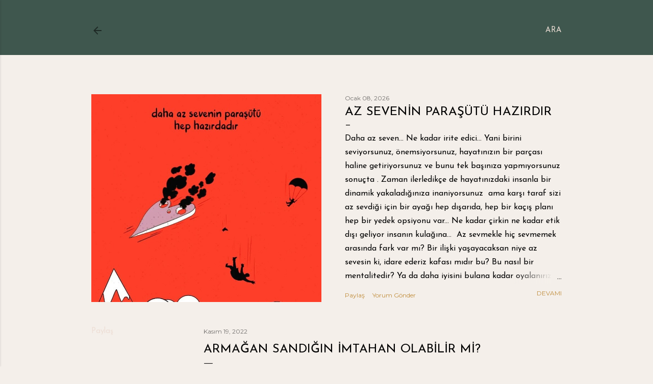

--- FILE ---
content_type: text/html; charset=UTF-8
request_url: http://www.cevheraltier.com/2022/11/armagan-sandgn-imtahan-olabilir-mi.html
body_size: 22438
content:
<!DOCTYPE html>
<html dir='ltr' lang='tr' xmlns='http://www.w3.org/1999/xhtml' xmlns:b='http://www.google.com/2005/gml/b' xmlns:data='http://www.google.com/2005/gml/data' xmlns:expr='http://www.google.com/2005/gml/expr'><head><meta content='width=device-width, initial-scale=1' name='viewport'/><title>Armağan sandığın imtahan olabilir mi? - Keşif 101 by Cevher</title>
<meta content='text/html; charset=UTF-8' http-equiv='Content-Type'/>
<!-- Chrome, Firefox OS and Opera -->
<meta content='#f4efea' name='theme-color'/>
<!-- Windows Phone -->
<meta content='#f4efea' name='msapplication-navbutton-color'/>
<meta content='blogger' name='generator'/>
<link href='http://www.cevheraltier.com/favicon.ico' rel='icon' type='image/x-icon'/>
<link href='http://www.cevheraltier.com/2022/11/armagan-sandgn-imtahan-olabilir-mi.html' rel='canonical'/>
<link rel="alternate" type="application/atom+xml" title="Keşif 101 by Cevher - Atom" href="http://www.cevheraltier.com/feeds/posts/default" />
<link rel="alternate" type="application/rss+xml" title="Keşif 101 by Cevher - RSS" href="http://www.cevheraltier.com/feeds/posts/default?alt=rss" />
<link rel="service.post" type="application/atom+xml" title="Keşif 101 by Cevher - Atom" href="https://www.blogger.com/feeds/6019460886540779710/posts/default" />

<link rel="alternate" type="application/atom+xml" title="Keşif 101 by Cevher - Atom" href="http://www.cevheraltier.com/feeds/3211439676350897585/comments/default" />
<!--Can't find substitution for tag [blog.ieCssRetrofitLinks]-->
<link href='https://blogger.googleusercontent.com/img/b/R29vZ2xl/AVvXsEjC5AZJ2e-qPedfFrLjVrHkDmcw0fY0I3xhDqBKd2_7oCFAg6cGJjmwsmzGqrMEQnh7lsxdQ2OARG5A-5FEBIxNWR53RKoPyxdpQ8aeHRnJnZdAnBWb9mhZxM0Zd5VMQWaGYMdAttyuo4fI_iv_RTUgolKAMMSy1QmCxGbxZGtHLOiLIFnlo_6y6pFC-g/s320/massy%20head.jpg' rel='image_src'/>
<meta content='http://www.cevheraltier.com/2022/11/armagan-sandgn-imtahan-olabilir-mi.html' property='og:url'/>
<meta content='Armağan sandığın imtahan olabilir mi?' property='og:title'/>
<meta content='Çoğu insanda kafalar çok karışık. Karşısında olan veya olduğunu düşündüğü insan gerçekten var mı? Varsa iyi mi yoksa kötü mü? Bilinmiyor... ...' property='og:description'/>
<meta content='https://blogger.googleusercontent.com/img/b/R29vZ2xl/AVvXsEjC5AZJ2e-qPedfFrLjVrHkDmcw0fY0I3xhDqBKd2_7oCFAg6cGJjmwsmzGqrMEQnh7lsxdQ2OARG5A-5FEBIxNWR53RKoPyxdpQ8aeHRnJnZdAnBWb9mhZxM0Zd5VMQWaGYMdAttyuo4fI_iv_RTUgolKAMMSy1QmCxGbxZGtHLOiLIFnlo_6y6pFC-g/w1200-h630-p-k-no-nu/massy%20head.jpg' property='og:image'/>
<style type='text/css'>@font-face{font-family:'EB Garamond';font-style:normal;font-weight:400;font-display:swap;src:url(//fonts.gstatic.com/s/ebgaramond/v32/SlGUmQSNjdsmc35JDF1K5GR4SDk_YAPIlWk.woff2)format('woff2');unicode-range:U+0460-052F,U+1C80-1C8A,U+20B4,U+2DE0-2DFF,U+A640-A69F,U+FE2E-FE2F;}@font-face{font-family:'EB Garamond';font-style:normal;font-weight:400;font-display:swap;src:url(//fonts.gstatic.com/s/ebgaramond/v32/SlGUmQSNjdsmc35JDF1K5GRxSDk_YAPIlWk.woff2)format('woff2');unicode-range:U+0301,U+0400-045F,U+0490-0491,U+04B0-04B1,U+2116;}@font-face{font-family:'EB Garamond';font-style:normal;font-weight:400;font-display:swap;src:url(//fonts.gstatic.com/s/ebgaramond/v32/SlGUmQSNjdsmc35JDF1K5GR5SDk_YAPIlWk.woff2)format('woff2');unicode-range:U+1F00-1FFF;}@font-face{font-family:'EB Garamond';font-style:normal;font-weight:400;font-display:swap;src:url(//fonts.gstatic.com/s/ebgaramond/v32/SlGUmQSNjdsmc35JDF1K5GR2SDk_YAPIlWk.woff2)format('woff2');unicode-range:U+0370-0377,U+037A-037F,U+0384-038A,U+038C,U+038E-03A1,U+03A3-03FF;}@font-face{font-family:'EB Garamond';font-style:normal;font-weight:400;font-display:swap;src:url(//fonts.gstatic.com/s/ebgaramond/v32/SlGUmQSNjdsmc35JDF1K5GR6SDk_YAPIlWk.woff2)format('woff2');unicode-range:U+0102-0103,U+0110-0111,U+0128-0129,U+0168-0169,U+01A0-01A1,U+01AF-01B0,U+0300-0301,U+0303-0304,U+0308-0309,U+0323,U+0329,U+1EA0-1EF9,U+20AB;}@font-face{font-family:'EB Garamond';font-style:normal;font-weight:400;font-display:swap;src:url(//fonts.gstatic.com/s/ebgaramond/v32/SlGUmQSNjdsmc35JDF1K5GR7SDk_YAPIlWk.woff2)format('woff2');unicode-range:U+0100-02BA,U+02BD-02C5,U+02C7-02CC,U+02CE-02D7,U+02DD-02FF,U+0304,U+0308,U+0329,U+1D00-1DBF,U+1E00-1E9F,U+1EF2-1EFF,U+2020,U+20A0-20AB,U+20AD-20C0,U+2113,U+2C60-2C7F,U+A720-A7FF;}@font-face{font-family:'EB Garamond';font-style:normal;font-weight:400;font-display:swap;src:url(//fonts.gstatic.com/s/ebgaramond/v32/SlGUmQSNjdsmc35JDF1K5GR1SDk_YAPI.woff2)format('woff2');unicode-range:U+0000-00FF,U+0131,U+0152-0153,U+02BB-02BC,U+02C6,U+02DA,U+02DC,U+0304,U+0308,U+0329,U+2000-206F,U+20AC,U+2122,U+2191,U+2193,U+2212,U+2215,U+FEFF,U+FFFD;}@font-face{font-family:'EB Garamond';font-style:normal;font-weight:700;font-display:swap;src:url(//fonts.gstatic.com/s/ebgaramond/v32/SlGUmQSNjdsmc35JDF1K5GR4SDk_YAPIlWk.woff2)format('woff2');unicode-range:U+0460-052F,U+1C80-1C8A,U+20B4,U+2DE0-2DFF,U+A640-A69F,U+FE2E-FE2F;}@font-face{font-family:'EB Garamond';font-style:normal;font-weight:700;font-display:swap;src:url(//fonts.gstatic.com/s/ebgaramond/v32/SlGUmQSNjdsmc35JDF1K5GRxSDk_YAPIlWk.woff2)format('woff2');unicode-range:U+0301,U+0400-045F,U+0490-0491,U+04B0-04B1,U+2116;}@font-face{font-family:'EB Garamond';font-style:normal;font-weight:700;font-display:swap;src:url(//fonts.gstatic.com/s/ebgaramond/v32/SlGUmQSNjdsmc35JDF1K5GR5SDk_YAPIlWk.woff2)format('woff2');unicode-range:U+1F00-1FFF;}@font-face{font-family:'EB Garamond';font-style:normal;font-weight:700;font-display:swap;src:url(//fonts.gstatic.com/s/ebgaramond/v32/SlGUmQSNjdsmc35JDF1K5GR2SDk_YAPIlWk.woff2)format('woff2');unicode-range:U+0370-0377,U+037A-037F,U+0384-038A,U+038C,U+038E-03A1,U+03A3-03FF;}@font-face{font-family:'EB Garamond';font-style:normal;font-weight:700;font-display:swap;src:url(//fonts.gstatic.com/s/ebgaramond/v32/SlGUmQSNjdsmc35JDF1K5GR6SDk_YAPIlWk.woff2)format('woff2');unicode-range:U+0102-0103,U+0110-0111,U+0128-0129,U+0168-0169,U+01A0-01A1,U+01AF-01B0,U+0300-0301,U+0303-0304,U+0308-0309,U+0323,U+0329,U+1EA0-1EF9,U+20AB;}@font-face{font-family:'EB Garamond';font-style:normal;font-weight:700;font-display:swap;src:url(//fonts.gstatic.com/s/ebgaramond/v32/SlGUmQSNjdsmc35JDF1K5GR7SDk_YAPIlWk.woff2)format('woff2');unicode-range:U+0100-02BA,U+02BD-02C5,U+02C7-02CC,U+02CE-02D7,U+02DD-02FF,U+0304,U+0308,U+0329,U+1D00-1DBF,U+1E00-1E9F,U+1EF2-1EFF,U+2020,U+20A0-20AB,U+20AD-20C0,U+2113,U+2C60-2C7F,U+A720-A7FF;}@font-face{font-family:'EB Garamond';font-style:normal;font-weight:700;font-display:swap;src:url(//fonts.gstatic.com/s/ebgaramond/v32/SlGUmQSNjdsmc35JDF1K5GR1SDk_YAPI.woff2)format('woff2');unicode-range:U+0000-00FF,U+0131,U+0152-0153,U+02BB-02BC,U+02C6,U+02DA,U+02DC,U+0304,U+0308,U+0329,U+2000-206F,U+20AC,U+2122,U+2191,U+2193,U+2212,U+2215,U+FEFF,U+FFFD;}@font-face{font-family:'Josefin Sans';font-style:normal;font-weight:400;font-display:swap;src:url(//fonts.gstatic.com/s/josefinsans/v34/Qw3PZQNVED7rKGKxtqIqX5E-AVSJrOCfjY46_DjQbMlhLybpUVzEEaq2.woff2)format('woff2');unicode-range:U+0102-0103,U+0110-0111,U+0128-0129,U+0168-0169,U+01A0-01A1,U+01AF-01B0,U+0300-0301,U+0303-0304,U+0308-0309,U+0323,U+0329,U+1EA0-1EF9,U+20AB;}@font-face{font-family:'Josefin Sans';font-style:normal;font-weight:400;font-display:swap;src:url(//fonts.gstatic.com/s/josefinsans/v34/Qw3PZQNVED7rKGKxtqIqX5E-AVSJrOCfjY46_DjQbMhhLybpUVzEEaq2.woff2)format('woff2');unicode-range:U+0100-02BA,U+02BD-02C5,U+02C7-02CC,U+02CE-02D7,U+02DD-02FF,U+0304,U+0308,U+0329,U+1D00-1DBF,U+1E00-1E9F,U+1EF2-1EFF,U+2020,U+20A0-20AB,U+20AD-20C0,U+2113,U+2C60-2C7F,U+A720-A7FF;}@font-face{font-family:'Josefin Sans';font-style:normal;font-weight:400;font-display:swap;src:url(//fonts.gstatic.com/s/josefinsans/v34/Qw3PZQNVED7rKGKxtqIqX5E-AVSJrOCfjY46_DjQbMZhLybpUVzEEQ.woff2)format('woff2');unicode-range:U+0000-00FF,U+0131,U+0152-0153,U+02BB-02BC,U+02C6,U+02DA,U+02DC,U+0304,U+0308,U+0329,U+2000-206F,U+20AC,U+2122,U+2191,U+2193,U+2212,U+2215,U+FEFF,U+FFFD;}@font-face{font-family:'Lato';font-style:normal;font-weight:300;font-display:swap;src:url(//fonts.gstatic.com/s/lato/v25/S6u9w4BMUTPHh7USSwaPGQ3q5d0N7w.woff2)format('woff2');unicode-range:U+0100-02BA,U+02BD-02C5,U+02C7-02CC,U+02CE-02D7,U+02DD-02FF,U+0304,U+0308,U+0329,U+1D00-1DBF,U+1E00-1E9F,U+1EF2-1EFF,U+2020,U+20A0-20AB,U+20AD-20C0,U+2113,U+2C60-2C7F,U+A720-A7FF;}@font-face{font-family:'Lato';font-style:normal;font-weight:300;font-display:swap;src:url(//fonts.gstatic.com/s/lato/v25/S6u9w4BMUTPHh7USSwiPGQ3q5d0.woff2)format('woff2');unicode-range:U+0000-00FF,U+0131,U+0152-0153,U+02BB-02BC,U+02C6,U+02DA,U+02DC,U+0304,U+0308,U+0329,U+2000-206F,U+20AC,U+2122,U+2191,U+2193,U+2212,U+2215,U+FEFF,U+FFFD;}@font-face{font-family:'Lato';font-style:normal;font-weight:400;font-display:swap;src:url(//fonts.gstatic.com/s/lato/v25/S6uyw4BMUTPHjxAwXiWtFCfQ7A.woff2)format('woff2');unicode-range:U+0100-02BA,U+02BD-02C5,U+02C7-02CC,U+02CE-02D7,U+02DD-02FF,U+0304,U+0308,U+0329,U+1D00-1DBF,U+1E00-1E9F,U+1EF2-1EFF,U+2020,U+20A0-20AB,U+20AD-20C0,U+2113,U+2C60-2C7F,U+A720-A7FF;}@font-face{font-family:'Lato';font-style:normal;font-weight:400;font-display:swap;src:url(//fonts.gstatic.com/s/lato/v25/S6uyw4BMUTPHjx4wXiWtFCc.woff2)format('woff2');unicode-range:U+0000-00FF,U+0131,U+0152-0153,U+02BB-02BC,U+02C6,U+02DA,U+02DC,U+0304,U+0308,U+0329,U+2000-206F,U+20AC,U+2122,U+2191,U+2193,U+2212,U+2215,U+FEFF,U+FFFD;}@font-face{font-family:'Lato';font-style:normal;font-weight:700;font-display:swap;src:url(//fonts.gstatic.com/s/lato/v25/S6u9w4BMUTPHh6UVSwaPGQ3q5d0N7w.woff2)format('woff2');unicode-range:U+0100-02BA,U+02BD-02C5,U+02C7-02CC,U+02CE-02D7,U+02DD-02FF,U+0304,U+0308,U+0329,U+1D00-1DBF,U+1E00-1E9F,U+1EF2-1EFF,U+2020,U+20A0-20AB,U+20AD-20C0,U+2113,U+2C60-2C7F,U+A720-A7FF;}@font-face{font-family:'Lato';font-style:normal;font-weight:700;font-display:swap;src:url(//fonts.gstatic.com/s/lato/v25/S6u9w4BMUTPHh6UVSwiPGQ3q5d0.woff2)format('woff2');unicode-range:U+0000-00FF,U+0131,U+0152-0153,U+02BB-02BC,U+02C6,U+02DA,U+02DC,U+0304,U+0308,U+0329,U+2000-206F,U+20AC,U+2122,U+2191,U+2193,U+2212,U+2215,U+FEFF,U+FFFD;}@font-face{font-family:'Lora';font-style:normal;font-weight:400;font-display:swap;src:url(//fonts.gstatic.com/s/lora/v37/0QI6MX1D_JOuGQbT0gvTJPa787weuxJMkq18ndeYxZ2JTg.woff2)format('woff2');unicode-range:U+0460-052F,U+1C80-1C8A,U+20B4,U+2DE0-2DFF,U+A640-A69F,U+FE2E-FE2F;}@font-face{font-family:'Lora';font-style:normal;font-weight:400;font-display:swap;src:url(//fonts.gstatic.com/s/lora/v37/0QI6MX1D_JOuGQbT0gvTJPa787weuxJFkq18ndeYxZ2JTg.woff2)format('woff2');unicode-range:U+0301,U+0400-045F,U+0490-0491,U+04B0-04B1,U+2116;}@font-face{font-family:'Lora';font-style:normal;font-weight:400;font-display:swap;src:url(//fonts.gstatic.com/s/lora/v37/0QI6MX1D_JOuGQbT0gvTJPa787weuxI9kq18ndeYxZ2JTg.woff2)format('woff2');unicode-range:U+0302-0303,U+0305,U+0307-0308,U+0310,U+0312,U+0315,U+031A,U+0326-0327,U+032C,U+032F-0330,U+0332-0333,U+0338,U+033A,U+0346,U+034D,U+0391-03A1,U+03A3-03A9,U+03B1-03C9,U+03D1,U+03D5-03D6,U+03F0-03F1,U+03F4-03F5,U+2016-2017,U+2034-2038,U+203C,U+2040,U+2043,U+2047,U+2050,U+2057,U+205F,U+2070-2071,U+2074-208E,U+2090-209C,U+20D0-20DC,U+20E1,U+20E5-20EF,U+2100-2112,U+2114-2115,U+2117-2121,U+2123-214F,U+2190,U+2192,U+2194-21AE,U+21B0-21E5,U+21F1-21F2,U+21F4-2211,U+2213-2214,U+2216-22FF,U+2308-230B,U+2310,U+2319,U+231C-2321,U+2336-237A,U+237C,U+2395,U+239B-23B7,U+23D0,U+23DC-23E1,U+2474-2475,U+25AF,U+25B3,U+25B7,U+25BD,U+25C1,U+25CA,U+25CC,U+25FB,U+266D-266F,U+27C0-27FF,U+2900-2AFF,U+2B0E-2B11,U+2B30-2B4C,U+2BFE,U+3030,U+FF5B,U+FF5D,U+1D400-1D7FF,U+1EE00-1EEFF;}@font-face{font-family:'Lora';font-style:normal;font-weight:400;font-display:swap;src:url(//fonts.gstatic.com/s/lora/v37/0QI6MX1D_JOuGQbT0gvTJPa787weuxIvkq18ndeYxZ2JTg.woff2)format('woff2');unicode-range:U+0001-000C,U+000E-001F,U+007F-009F,U+20DD-20E0,U+20E2-20E4,U+2150-218F,U+2190,U+2192,U+2194-2199,U+21AF,U+21E6-21F0,U+21F3,U+2218-2219,U+2299,U+22C4-22C6,U+2300-243F,U+2440-244A,U+2460-24FF,U+25A0-27BF,U+2800-28FF,U+2921-2922,U+2981,U+29BF,U+29EB,U+2B00-2BFF,U+4DC0-4DFF,U+FFF9-FFFB,U+10140-1018E,U+10190-1019C,U+101A0,U+101D0-101FD,U+102E0-102FB,U+10E60-10E7E,U+1D2C0-1D2D3,U+1D2E0-1D37F,U+1F000-1F0FF,U+1F100-1F1AD,U+1F1E6-1F1FF,U+1F30D-1F30F,U+1F315,U+1F31C,U+1F31E,U+1F320-1F32C,U+1F336,U+1F378,U+1F37D,U+1F382,U+1F393-1F39F,U+1F3A7-1F3A8,U+1F3AC-1F3AF,U+1F3C2,U+1F3C4-1F3C6,U+1F3CA-1F3CE,U+1F3D4-1F3E0,U+1F3ED,U+1F3F1-1F3F3,U+1F3F5-1F3F7,U+1F408,U+1F415,U+1F41F,U+1F426,U+1F43F,U+1F441-1F442,U+1F444,U+1F446-1F449,U+1F44C-1F44E,U+1F453,U+1F46A,U+1F47D,U+1F4A3,U+1F4B0,U+1F4B3,U+1F4B9,U+1F4BB,U+1F4BF,U+1F4C8-1F4CB,U+1F4D6,U+1F4DA,U+1F4DF,U+1F4E3-1F4E6,U+1F4EA-1F4ED,U+1F4F7,U+1F4F9-1F4FB,U+1F4FD-1F4FE,U+1F503,U+1F507-1F50B,U+1F50D,U+1F512-1F513,U+1F53E-1F54A,U+1F54F-1F5FA,U+1F610,U+1F650-1F67F,U+1F687,U+1F68D,U+1F691,U+1F694,U+1F698,U+1F6AD,U+1F6B2,U+1F6B9-1F6BA,U+1F6BC,U+1F6C6-1F6CF,U+1F6D3-1F6D7,U+1F6E0-1F6EA,U+1F6F0-1F6F3,U+1F6F7-1F6FC,U+1F700-1F7FF,U+1F800-1F80B,U+1F810-1F847,U+1F850-1F859,U+1F860-1F887,U+1F890-1F8AD,U+1F8B0-1F8BB,U+1F8C0-1F8C1,U+1F900-1F90B,U+1F93B,U+1F946,U+1F984,U+1F996,U+1F9E9,U+1FA00-1FA6F,U+1FA70-1FA7C,U+1FA80-1FA89,U+1FA8F-1FAC6,U+1FACE-1FADC,U+1FADF-1FAE9,U+1FAF0-1FAF8,U+1FB00-1FBFF;}@font-face{font-family:'Lora';font-style:normal;font-weight:400;font-display:swap;src:url(//fonts.gstatic.com/s/lora/v37/0QI6MX1D_JOuGQbT0gvTJPa787weuxJOkq18ndeYxZ2JTg.woff2)format('woff2');unicode-range:U+0102-0103,U+0110-0111,U+0128-0129,U+0168-0169,U+01A0-01A1,U+01AF-01B0,U+0300-0301,U+0303-0304,U+0308-0309,U+0323,U+0329,U+1EA0-1EF9,U+20AB;}@font-face{font-family:'Lora';font-style:normal;font-weight:400;font-display:swap;src:url(//fonts.gstatic.com/s/lora/v37/0QI6MX1D_JOuGQbT0gvTJPa787weuxJPkq18ndeYxZ2JTg.woff2)format('woff2');unicode-range:U+0100-02BA,U+02BD-02C5,U+02C7-02CC,U+02CE-02D7,U+02DD-02FF,U+0304,U+0308,U+0329,U+1D00-1DBF,U+1E00-1E9F,U+1EF2-1EFF,U+2020,U+20A0-20AB,U+20AD-20C0,U+2113,U+2C60-2C7F,U+A720-A7FF;}@font-face{font-family:'Lora';font-style:normal;font-weight:400;font-display:swap;src:url(//fonts.gstatic.com/s/lora/v37/0QI6MX1D_JOuGQbT0gvTJPa787weuxJBkq18ndeYxZ0.woff2)format('woff2');unicode-range:U+0000-00FF,U+0131,U+0152-0153,U+02BB-02BC,U+02C6,U+02DA,U+02DC,U+0304,U+0308,U+0329,U+2000-206F,U+20AC,U+2122,U+2191,U+2193,U+2212,U+2215,U+FEFF,U+FFFD;}@font-face{font-family:'Montserrat';font-style:normal;font-weight:400;font-display:swap;src:url(//fonts.gstatic.com/s/montserrat/v31/JTUSjIg1_i6t8kCHKm459WRhyyTh89ZNpQ.woff2)format('woff2');unicode-range:U+0460-052F,U+1C80-1C8A,U+20B4,U+2DE0-2DFF,U+A640-A69F,U+FE2E-FE2F;}@font-face{font-family:'Montserrat';font-style:normal;font-weight:400;font-display:swap;src:url(//fonts.gstatic.com/s/montserrat/v31/JTUSjIg1_i6t8kCHKm459W1hyyTh89ZNpQ.woff2)format('woff2');unicode-range:U+0301,U+0400-045F,U+0490-0491,U+04B0-04B1,U+2116;}@font-face{font-family:'Montserrat';font-style:normal;font-weight:400;font-display:swap;src:url(//fonts.gstatic.com/s/montserrat/v31/JTUSjIg1_i6t8kCHKm459WZhyyTh89ZNpQ.woff2)format('woff2');unicode-range:U+0102-0103,U+0110-0111,U+0128-0129,U+0168-0169,U+01A0-01A1,U+01AF-01B0,U+0300-0301,U+0303-0304,U+0308-0309,U+0323,U+0329,U+1EA0-1EF9,U+20AB;}@font-face{font-family:'Montserrat';font-style:normal;font-weight:400;font-display:swap;src:url(//fonts.gstatic.com/s/montserrat/v31/JTUSjIg1_i6t8kCHKm459WdhyyTh89ZNpQ.woff2)format('woff2');unicode-range:U+0100-02BA,U+02BD-02C5,U+02C7-02CC,U+02CE-02D7,U+02DD-02FF,U+0304,U+0308,U+0329,U+1D00-1DBF,U+1E00-1E9F,U+1EF2-1EFF,U+2020,U+20A0-20AB,U+20AD-20C0,U+2113,U+2C60-2C7F,U+A720-A7FF;}@font-face{font-family:'Montserrat';font-style:normal;font-weight:400;font-display:swap;src:url(//fonts.gstatic.com/s/montserrat/v31/JTUSjIg1_i6t8kCHKm459WlhyyTh89Y.woff2)format('woff2');unicode-range:U+0000-00FF,U+0131,U+0152-0153,U+02BB-02BC,U+02C6,U+02DA,U+02DC,U+0304,U+0308,U+0329,U+2000-206F,U+20AC,U+2122,U+2191,U+2193,U+2212,U+2215,U+FEFF,U+FFFD;}@font-face{font-family:'Montserrat';font-style:normal;font-weight:700;font-display:swap;src:url(//fonts.gstatic.com/s/montserrat/v31/JTUSjIg1_i6t8kCHKm459WRhyyTh89ZNpQ.woff2)format('woff2');unicode-range:U+0460-052F,U+1C80-1C8A,U+20B4,U+2DE0-2DFF,U+A640-A69F,U+FE2E-FE2F;}@font-face{font-family:'Montserrat';font-style:normal;font-weight:700;font-display:swap;src:url(//fonts.gstatic.com/s/montserrat/v31/JTUSjIg1_i6t8kCHKm459W1hyyTh89ZNpQ.woff2)format('woff2');unicode-range:U+0301,U+0400-045F,U+0490-0491,U+04B0-04B1,U+2116;}@font-face{font-family:'Montserrat';font-style:normal;font-weight:700;font-display:swap;src:url(//fonts.gstatic.com/s/montserrat/v31/JTUSjIg1_i6t8kCHKm459WZhyyTh89ZNpQ.woff2)format('woff2');unicode-range:U+0102-0103,U+0110-0111,U+0128-0129,U+0168-0169,U+01A0-01A1,U+01AF-01B0,U+0300-0301,U+0303-0304,U+0308-0309,U+0323,U+0329,U+1EA0-1EF9,U+20AB;}@font-face{font-family:'Montserrat';font-style:normal;font-weight:700;font-display:swap;src:url(//fonts.gstatic.com/s/montserrat/v31/JTUSjIg1_i6t8kCHKm459WdhyyTh89ZNpQ.woff2)format('woff2');unicode-range:U+0100-02BA,U+02BD-02C5,U+02C7-02CC,U+02CE-02D7,U+02DD-02FF,U+0304,U+0308,U+0329,U+1D00-1DBF,U+1E00-1E9F,U+1EF2-1EFF,U+2020,U+20A0-20AB,U+20AD-20C0,U+2113,U+2C60-2C7F,U+A720-A7FF;}@font-face{font-family:'Montserrat';font-style:normal;font-weight:700;font-display:swap;src:url(//fonts.gstatic.com/s/montserrat/v31/JTUSjIg1_i6t8kCHKm459WlhyyTh89Y.woff2)format('woff2');unicode-range:U+0000-00FF,U+0131,U+0152-0153,U+02BB-02BC,U+02C6,U+02DA,U+02DC,U+0304,U+0308,U+0329,U+2000-206F,U+20AC,U+2122,U+2191,U+2193,U+2212,U+2215,U+FEFF,U+FFFD;}</style>
<style id='page-skin-1' type='text/css'><!--
/*! normalize.css v3.0.1 | MIT License | git.io/normalize */html{font-family:sans-serif;-ms-text-size-adjust:100%;-webkit-text-size-adjust:100%}body{margin:0}article,aside,details,figcaption,figure,footer,header,hgroup,main,nav,section,summary{display:block}audio,canvas,progress,video{display:inline-block;vertical-align:baseline}audio:not([controls]){display:none;height:0}[hidden],template{display:none}a{background:transparent}a:active,a:hover{outline:0}abbr[title]{border-bottom:1px dotted}b,strong{font-weight:bold}dfn{font-style:italic}h1{font-size:2em;margin:.67em 0}mark{background:#ff0;color:#000}small{font-size:80%}sub,sup{font-size:75%;line-height:0;position:relative;vertical-align:baseline}sup{top:-0.5em}sub{bottom:-0.25em}img{border:0}svg:not(:root){overflow:hidden}figure{margin:1em 40px}hr{-moz-box-sizing:content-box;box-sizing:content-box;height:0}pre{overflow:auto}code,kbd,pre,samp{font-family:monospace,monospace;font-size:1em}button,input,optgroup,select,textarea{color:inherit;font:inherit;margin:0}button{overflow:visible}button,select{text-transform:none}button,html input[type="button"],input[type="reset"],input[type="submit"]{-webkit-appearance:button;cursor:pointer}button[disabled],html input[disabled]{cursor:default}button::-moz-focus-inner,input::-moz-focus-inner{border:0;padding:0}input{line-height:normal}input[type="checkbox"],input[type="radio"]{box-sizing:border-box;padding:0}input[type="number"]::-webkit-inner-spin-button,input[type="number"]::-webkit-outer-spin-button{height:auto}input[type="search"]{-webkit-appearance:textfield;-moz-box-sizing:content-box;-webkit-box-sizing:content-box;box-sizing:content-box}input[type="search"]::-webkit-search-cancel-button,input[type="search"]::-webkit-search-decoration{-webkit-appearance:none}fieldset{border:1px solid #c0c0c0;margin:0 2px;padding:.35em .625em .75em}legend{border:0;padding:0}textarea{overflow:auto}optgroup{font-weight:bold}table{border-collapse:collapse;border-spacing:0}td,th{padding:0}
/*!************************************************
* Blogger Template Style
* Name: Soho
**************************************************/
body{
overflow-wrap:break-word;
word-break:break-word;
word-wrap:break-word
}
.hidden{
display:none
}
.invisible{
visibility:hidden
}
.container::after,.float-container::after{
clear:both;
content:"";
display:table
}
.clearboth{
clear:both
}
#comments .comment .comment-actions,.subscribe-popup .FollowByEmail .follow-by-email-submit{
background:0 0;
border:0;
box-shadow:none;
color:#9E9E9E;
cursor:pointer;
font-size:14px;
font-weight:700;
outline:0;
text-decoration:none;
text-transform:uppercase;
width:auto
}
.dim-overlay{
background-color:rgba(0,0,0,.54);
height:100vh;
left:0;
position:fixed;
top:0;
width:100%
}
#sharing-dim-overlay{
background-color:transparent
}
input::-ms-clear{
display:none
}
.blogger-logo,.svg-icon-24.blogger-logo{
fill:#ff9800;
opacity:1
}
.loading-spinner-large{
-webkit-animation:mspin-rotate 1.568s infinite linear;
animation:mspin-rotate 1.568s infinite linear;
height:48px;
overflow:hidden;
position:absolute;
width:48px;
z-index:200
}
.loading-spinner-large>div{
-webkit-animation:mspin-revrot 5332ms infinite steps(4);
animation:mspin-revrot 5332ms infinite steps(4)
}
.loading-spinner-large>div>div{
-webkit-animation:mspin-singlecolor-large-film 1333ms infinite steps(81);
animation:mspin-singlecolor-large-film 1333ms infinite steps(81);
background-size:100%;
height:48px;
width:3888px
}
.mspin-black-large>div>div,.mspin-grey_54-large>div>div{
background-image:url(https://www.blogblog.com/indie/mspin_black_large.svg)
}
.mspin-white-large>div>div{
background-image:url(https://www.blogblog.com/indie/mspin_white_large.svg)
}
.mspin-grey_54-large{
opacity:.54
}
@-webkit-keyframes mspin-singlecolor-large-film{
from{
-webkit-transform:translateX(0);
transform:translateX(0)
}
to{
-webkit-transform:translateX(-3888px);
transform:translateX(-3888px)
}
}
@keyframes mspin-singlecolor-large-film{
from{
-webkit-transform:translateX(0);
transform:translateX(0)
}
to{
-webkit-transform:translateX(-3888px);
transform:translateX(-3888px)
}
}
@-webkit-keyframes mspin-rotate{
from{
-webkit-transform:rotate(0);
transform:rotate(0)
}
to{
-webkit-transform:rotate(360deg);
transform:rotate(360deg)
}
}
@keyframes mspin-rotate{
from{
-webkit-transform:rotate(0);
transform:rotate(0)
}
to{
-webkit-transform:rotate(360deg);
transform:rotate(360deg)
}
}
@-webkit-keyframes mspin-revrot{
from{
-webkit-transform:rotate(0);
transform:rotate(0)
}
to{
-webkit-transform:rotate(-360deg);
transform:rotate(-360deg)
}
}
@keyframes mspin-revrot{
from{
-webkit-transform:rotate(0);
transform:rotate(0)
}
to{
-webkit-transform:rotate(-360deg);
transform:rotate(-360deg)
}
}
.skip-navigation{
background-color:#fff;
box-sizing:border-box;
color:#000;
display:block;
height:0;
left:0;
line-height:50px;
overflow:hidden;
padding-top:0;
position:fixed;
text-align:center;
top:0;
-webkit-transition:box-shadow .3s,height .3s,padding-top .3s;
transition:box-shadow .3s,height .3s,padding-top .3s;
width:100%;
z-index:900
}
.skip-navigation:focus{
box-shadow:0 4px 5px 0 rgba(0,0,0,.14),0 1px 10px 0 rgba(0,0,0,.12),0 2px 4px -1px rgba(0,0,0,.2);
height:50px
}
#main{
outline:0
}
.main-heading{
position:absolute;
clip:rect(1px,1px,1px,1px);
padding:0;
border:0;
height:1px;
width:1px;
overflow:hidden
}
.Attribution{
margin-top:1em;
text-align:center
}
.Attribution .blogger img,.Attribution .blogger svg{
vertical-align:bottom
}
.Attribution .blogger img{
margin-right:.5em
}
.Attribution div{
line-height:24px;
margin-top:.5em
}
.Attribution .copyright,.Attribution .image-attribution{
font-size:.7em;
margin-top:1.5em
}
.BLOG_mobile_video_class{
display:none
}
.bg-photo{
background-attachment:scroll!important
}
body .CSS_LIGHTBOX{
z-index:900
}
.extendable .show-less,.extendable .show-more{
border-color:#9E9E9E;
color:#9E9E9E;
margin-top:8px
}
.extendable .show-less.hidden,.extendable .show-more.hidden{
display:none
}
.inline-ad{
display:none;
max-width:100%;
overflow:hidden
}
.adsbygoogle{
display:block
}
#cookieChoiceInfo{
bottom:0;
top:auto
}
iframe.b-hbp-video{
border:0
}
.post-body img{
max-width:100%
}
.post-body iframe{
max-width:100%
}
.post-body a[imageanchor="1"]{
display:inline-block
}
.byline{
margin-right:1em
}
.byline:last-child{
margin-right:0
}
.link-copied-dialog{
max-width:520px;
outline:0
}
.link-copied-dialog .modal-dialog-buttons{
margin-top:8px
}
.link-copied-dialog .goog-buttonset-default{
background:0 0;
border:0
}
.link-copied-dialog .goog-buttonset-default:focus{
outline:0
}
.paging-control-container{
margin-bottom:16px
}
.paging-control-container .paging-control{
display:inline-block
}
.paging-control-container .comment-range-text::after,.paging-control-container .paging-control{
color:#9E9E9E
}
.paging-control-container .comment-range-text,.paging-control-container .paging-control{
margin-right:8px
}
.paging-control-container .comment-range-text::after,.paging-control-container .paging-control::after{
content:"\b7";
cursor:default;
padding-left:8px;
pointer-events:none
}
.paging-control-container .comment-range-text:last-child::after,.paging-control-container .paging-control:last-child::after{
content:none
}
.byline.reactions iframe{
height:20px
}
.b-notification{
color:#000;
background-color:#fff;
border-bottom:solid 1px #000;
box-sizing:border-box;
padding:16px 32px;
text-align:center
}
.b-notification.visible{
-webkit-transition:margin-top .3s cubic-bezier(.4,0,.2,1);
transition:margin-top .3s cubic-bezier(.4,0,.2,1)
}
.b-notification.invisible{
position:absolute
}
.b-notification-close{
position:absolute;
right:8px;
top:8px
}
.no-posts-message{
line-height:40px;
text-align:center
}
@media screen and (max-width:1162px){
body.item-view .post-body a[imageanchor="1"][style*="float: left;"],body.item-view .post-body a[imageanchor="1"][style*="float: right;"]{
float:none!important;
clear:none!important
}
body.item-view .post-body a[imageanchor="1"] img{
display:block;
height:auto;
margin:0 auto
}
body.item-view .post-body>.separator:first-child>a[imageanchor="1"]:first-child{
margin-top:20px
}
.post-body a[imageanchor]{
display:block
}
body.item-view .post-body a[imageanchor="1"]{
margin-left:0!important;
margin-right:0!important
}
body.item-view .post-body a[imageanchor="1"]+a[imageanchor="1"]{
margin-top:16px
}
}
.item-control{
display:none
}
#comments{
border-top:1px dashed rgba(0,0,0,.54);
margin-top:20px;
padding:20px
}
#comments .comment-thread ol{
margin:0;
padding-left:0;
padding-left:0
}
#comments .comment .comment-replybox-single,#comments .comment-thread .comment-replies{
margin-left:60px
}
#comments .comment-thread .thread-count{
display:none
}
#comments .comment{
list-style-type:none;
padding:0 0 30px;
position:relative
}
#comments .comment .comment{
padding-bottom:8px
}
.comment .avatar-image-container{
position:absolute
}
.comment .avatar-image-container img{
border-radius:50%
}
.avatar-image-container svg,.comment .avatar-image-container .avatar-icon{
border-radius:50%;
border:solid 1px #000000;
box-sizing:border-box;
fill:#000000;
height:35px;
margin:0;
padding:7px;
width:35px
}
.comment .comment-block{
margin-top:10px;
margin-left:60px;
padding-bottom:0
}
#comments .comment-author-header-wrapper{
margin-left:40px
}
#comments .comment .thread-expanded .comment-block{
padding-bottom:20px
}
#comments .comment .comment-header .user,#comments .comment .comment-header .user a{
color:#000000;
font-style:normal;
font-weight:700
}
#comments .comment .comment-actions{
bottom:0;
margin-bottom:15px;
position:absolute
}
#comments .comment .comment-actions>*{
margin-right:8px
}
#comments .comment .comment-header .datetime{
bottom:0;
color:rgba(0,0,0,0.537);
display:inline-block;
font-size:13px;
font-style:italic;
margin-left:8px
}
#comments .comment .comment-footer .comment-timestamp a,#comments .comment .comment-header .datetime a{
color:rgba(0,0,0,0.537)
}
#comments .comment .comment-content,.comment .comment-body{
margin-top:12px;
word-break:break-word
}
.comment-body{
margin-bottom:12px
}
#comments.embed[data-num-comments="0"]{
border:0;
margin-top:0;
padding-top:0
}
#comments.embed[data-num-comments="0"] #comment-post-message,#comments.embed[data-num-comments="0"] div.comment-form>p,#comments.embed[data-num-comments="0"] p.comment-footer{
display:none
}
#comment-editor-src{
display:none
}
.comments .comments-content .loadmore.loaded{
max-height:0;
opacity:0;
overflow:hidden
}
.extendable .remaining-items{
height:0;
overflow:hidden;
-webkit-transition:height .3s cubic-bezier(.4,0,.2,1);
transition:height .3s cubic-bezier(.4,0,.2,1)
}
.extendable .remaining-items.expanded{
height:auto
}
.svg-icon-24,.svg-icon-24-button{
cursor:pointer;
height:24px;
width:24px;
min-width:24px
}
.touch-icon{
margin:-12px;
padding:12px
}
.touch-icon:active,.touch-icon:focus{
background-color:rgba(153,153,153,.4);
border-radius:50%
}
svg:not(:root).touch-icon{
overflow:visible
}
html[dir=rtl] .rtl-reversible-icon{
-webkit-transform:scaleX(-1);
-ms-transform:scaleX(-1);
transform:scaleX(-1)
}
.svg-icon-24-button,.touch-icon-button{
background:0 0;
border:0;
margin:0;
outline:0;
padding:0
}
.touch-icon-button .touch-icon:active,.touch-icon-button .touch-icon:focus{
background-color:transparent
}
.touch-icon-button:active .touch-icon,.touch-icon-button:focus .touch-icon{
background-color:rgba(153,153,153,.4);
border-radius:50%
}
.Profile .default-avatar-wrapper .avatar-icon{
border-radius:50%;
border:solid 1px #000000;
box-sizing:border-box;
fill:#000000;
margin:0
}
.Profile .individual .default-avatar-wrapper .avatar-icon{
padding:25px
}
.Profile .individual .avatar-icon,.Profile .individual .profile-img{
height:120px;
width:120px
}
.Profile .team .default-avatar-wrapper .avatar-icon{
padding:8px
}
.Profile .team .avatar-icon,.Profile .team .default-avatar-wrapper,.Profile .team .profile-img{
height:40px;
width:40px
}
.snippet-container{
margin:0;
position:relative;
overflow:hidden
}
.snippet-fade{
bottom:0;
box-sizing:border-box;
position:absolute;
width:96px
}
.snippet-fade{
right:0
}
.snippet-fade:after{
content:"\2026"
}
.snippet-fade:after{
float:right
}
.centered-top-container.sticky{
left:0;
position:fixed;
right:0;
top:0;
width:auto;
z-index:50;
-webkit-transition-property:opacity,-webkit-transform;
transition-property:opacity,-webkit-transform;
transition-property:transform,opacity;
transition-property:transform,opacity,-webkit-transform;
-webkit-transition-duration:.2s;
transition-duration:.2s;
-webkit-transition-timing-function:cubic-bezier(.4,0,.2,1);
transition-timing-function:cubic-bezier(.4,0,.2,1)
}
.centered-top-placeholder{
display:none
}
.collapsed-header .centered-top-placeholder{
display:block
}
.centered-top-container .Header .replaced h1,.centered-top-placeholder .Header .replaced h1{
display:none
}
.centered-top-container.sticky .Header .replaced h1{
display:block
}
.centered-top-container.sticky .Header .header-widget{
background:0 0
}
.centered-top-container.sticky .Header .header-image-wrapper{
display:none
}
.centered-top-container img,.centered-top-placeholder img{
max-width:100%
}
.collapsible{
-webkit-transition:height .3s cubic-bezier(.4,0,.2,1);
transition:height .3s cubic-bezier(.4,0,.2,1)
}
.collapsible,.collapsible>summary{
display:block;
overflow:hidden
}
.collapsible>:not(summary){
display:none
}
.collapsible[open]>:not(summary){
display:block
}
.collapsible:focus,.collapsible>summary:focus{
outline:0
}
.collapsible>summary{
cursor:pointer;
display:block;
padding:0
}
.collapsible:focus>summary,.collapsible>summary:focus{
background-color:transparent
}
.collapsible>summary::-webkit-details-marker{
display:none
}
.collapsible-title{
-webkit-box-align:center;
-webkit-align-items:center;
-ms-flex-align:center;
align-items:center;
display:-webkit-box;
display:-webkit-flex;
display:-ms-flexbox;
display:flex
}
.collapsible-title .title{
-webkit-box-flex:1;
-webkit-flex:1 1 auto;
-ms-flex:1 1 auto;
flex:1 1 auto;
-webkit-box-ordinal-group:1;
-webkit-order:0;
-ms-flex-order:0;
order:0;
overflow:hidden;
text-overflow:ellipsis;
white-space:nowrap
}
.collapsible-title .chevron-down,.collapsible[open] .collapsible-title .chevron-up{
display:block
}
.collapsible-title .chevron-up,.collapsible[open] .collapsible-title .chevron-down{
display:none
}
.flat-button{
cursor:pointer;
display:inline-block;
font-weight:700;
text-transform:uppercase;
border-radius:2px;
padding:8px;
margin:-8px
}
.flat-icon-button{
background:0 0;
border:0;
margin:0;
outline:0;
padding:0;
margin:-12px;
padding:12px;
cursor:pointer;
box-sizing:content-box;
display:inline-block;
line-height:0
}
.flat-icon-button,.flat-icon-button .splash-wrapper{
border-radius:50%
}
.flat-icon-button .splash.animate{
-webkit-animation-duration:.3s;
animation-duration:.3s
}
.overflowable-container{
max-height:28px;
overflow:hidden;
position:relative
}
.overflow-button{
cursor:pointer
}
#overflowable-dim-overlay{
background:0 0
}
.overflow-popup{
box-shadow:0 2px 2px 0 rgba(0,0,0,.14),0 3px 1px -2px rgba(0,0,0,.2),0 1px 5px 0 rgba(0,0,0,.12);
background-color:#3f574e;
left:0;
max-width:calc(100% - 32px);
position:absolute;
top:0;
visibility:hidden;
z-index:101
}
.overflow-popup ul{
list-style:none
}
.overflow-popup .tabs li,.overflow-popup li{
display:block;
height:auto
}
.overflow-popup .tabs li{
padding-left:0;
padding-right:0
}
.overflow-button.hidden,.overflow-popup .tabs li.hidden,.overflow-popup li.hidden{
display:none
}
.search{
display:-webkit-box;
display:-webkit-flex;
display:-ms-flexbox;
display:flex;
line-height:24px;
width:24px
}
.search.focused{
width:100%
}
.search.focused .section{
width:100%
}
.search form{
z-index:101
}
.search h3{
display:none
}
.search form{
display:-webkit-box;
display:-webkit-flex;
display:-ms-flexbox;
display:flex;
-webkit-box-flex:1;
-webkit-flex:1 0 0;
-ms-flex:1 0 0px;
flex:1 0 0;
border-bottom:solid 1px transparent;
padding-bottom:8px
}
.search form>*{
display:none
}
.search.focused form>*{
display:block
}
.search .search-input label{
display:none
}
.centered-top-placeholder.cloned .search form{
z-index:30
}
.search.focused form{
border-color:rgba(0,0,0,0.537);
position:relative;
width:auto
}
.collapsed-header .centered-top-container .search.focused form{
border-bottom-color:transparent
}
.search-expand{
-webkit-box-flex:0;
-webkit-flex:0 0 auto;
-ms-flex:0 0 auto;
flex:0 0 auto
}
.search-expand-text{
display:none
}
.search-close{
display:inline;
vertical-align:middle
}
.search-input{
-webkit-box-flex:1;
-webkit-flex:1 0 1px;
-ms-flex:1 0 1px;
flex:1 0 1px
}
.search-input input{
background:0 0;
border:0;
box-sizing:border-box;
color:rgba(0,0,0,0.537);
display:inline-block;
outline:0;
width:calc(100% - 48px)
}
.search-input input.no-cursor{
color:transparent;
text-shadow:0 0 0 rgba(0,0,0,0.537)
}
.collapsed-header .centered-top-container .search-action,.collapsed-header .centered-top-container .search-input input{
color:rgba(0,0,0,0.537)
}
.collapsed-header .centered-top-container .search-input input.no-cursor{
color:transparent;
text-shadow:0 0 0 rgba(0,0,0,0.537)
}
.collapsed-header .centered-top-container .search-input input.no-cursor:focus,.search-input input.no-cursor:focus{
outline:0
}
.search-focused>*{
visibility:hidden
}
.search-focused .search,.search-focused .search-icon{
visibility:visible
}
.search.focused .search-action{
display:block
}
.search.focused .search-action:disabled{
opacity:.3
}
.widget.Sharing .sharing-button{
display:none
}
.widget.Sharing .sharing-buttons li{
padding:0
}
.widget.Sharing .sharing-buttons li span{
display:none
}
.post-share-buttons{
position:relative
}
.centered-bottom .share-buttons .svg-icon-24,.share-buttons .svg-icon-24{
fill:#000000
}
.sharing-open.touch-icon-button:active .touch-icon,.sharing-open.touch-icon-button:focus .touch-icon{
background-color:transparent
}
.share-buttons{
background-color:#f4efea;
border-radius:2px;
box-shadow:0 2px 2px 0 rgba(0,0,0,.14),0 3px 1px -2px rgba(0,0,0,.2),0 1px 5px 0 rgba(0,0,0,.12);
color:#000000;
list-style:none;
margin:0;
padding:8px 0;
position:absolute;
top:-11px;
min-width:200px;
z-index:101
}
.share-buttons.hidden{
display:none
}
.sharing-button{
background:0 0;
border:0;
margin:0;
outline:0;
padding:0;
cursor:pointer
}
.share-buttons li{
margin:0;
height:48px
}
.share-buttons li:last-child{
margin-bottom:0
}
.share-buttons li .sharing-platform-button{
box-sizing:border-box;
cursor:pointer;
display:block;
height:100%;
margin-bottom:0;
padding:0 16px;
position:relative;
width:100%
}
.share-buttons li .sharing-platform-button:focus,.share-buttons li .sharing-platform-button:hover{
background-color:rgba(128,128,128,.1);
outline:0
}
.share-buttons li svg[class*=" sharing-"],.share-buttons li svg[class^=sharing-]{
position:absolute;
top:10px
}
.share-buttons li span.sharing-platform-button{
position:relative;
top:0
}
.share-buttons li .platform-sharing-text{
display:block;
font-size:16px;
line-height:48px;
white-space:nowrap
}
.share-buttons li .platform-sharing-text{
margin-left:56px
}
.sidebar-container{
background-color:#f7f7f7;
max-width:284px;
overflow-y:auto;
-webkit-transition-property:-webkit-transform;
transition-property:-webkit-transform;
transition-property:transform;
transition-property:transform,-webkit-transform;
-webkit-transition-duration:.3s;
transition-duration:.3s;
-webkit-transition-timing-function:cubic-bezier(0,0,.2,1);
transition-timing-function:cubic-bezier(0,0,.2,1);
width:284px;
z-index:101;
-webkit-overflow-scrolling:touch
}
.sidebar-container .navigation{
line-height:0;
padding:16px
}
.sidebar-container .sidebar-back{
cursor:pointer
}
.sidebar-container .widget{
background:0 0;
margin:0 16px;
padding:16px 0
}
.sidebar-container .widget .title{
color:#edded5;
margin:0
}
.sidebar-container .widget ul{
list-style:none;
margin:0;
padding:0
}
.sidebar-container .widget ul ul{
margin-left:1em
}
.sidebar-container .widget li{
font-size:16px;
line-height:normal
}
.sidebar-container .widget+.widget{
border-top:1px dashed rgba(0,0,0,0.537)
}
.BlogArchive li{
margin:16px 0
}
.BlogArchive li:last-child{
margin-bottom:0
}
.Label li a{
display:inline-block
}
.BlogArchive .post-count,.Label .label-count{
float:right;
margin-left:.25em
}
.BlogArchive .post-count::before,.Label .label-count::before{
content:"("
}
.BlogArchive .post-count::after,.Label .label-count::after{
content:")"
}
.widget.Translate .skiptranslate>div{
display:block!important
}
.widget.Profile .profile-link{
display:-webkit-box;
display:-webkit-flex;
display:-ms-flexbox;
display:flex
}
.widget.Profile .team-member .default-avatar-wrapper,.widget.Profile .team-member .profile-img{
-webkit-box-flex:0;
-webkit-flex:0 0 auto;
-ms-flex:0 0 auto;
flex:0 0 auto;
margin-right:1em
}
.widget.Profile .individual .profile-link{
-webkit-box-orient:vertical;
-webkit-box-direction:normal;
-webkit-flex-direction:column;
-ms-flex-direction:column;
flex-direction:column
}
.widget.Profile .team .profile-link .profile-name{
-webkit-align-self:center;
-ms-flex-item-align:center;
align-self:center;
display:block;
-webkit-box-flex:1;
-webkit-flex:1 1 auto;
-ms-flex:1 1 auto;
flex:1 1 auto
}
.dim-overlay{
background-color:rgba(0,0,0,.54);
z-index:100
}
body.sidebar-visible{
overflow-y:hidden
}
@media screen and (max-width:1439px){
.sidebar-container{
bottom:0;
position:fixed;
top:0;
left:0;
right:auto
}
.sidebar-container.sidebar-invisible{
-webkit-transition-timing-function:cubic-bezier(.4,0,.6,1);
transition-timing-function:cubic-bezier(.4,0,.6,1)
}
html[dir=ltr] .sidebar-container.sidebar-invisible{
-webkit-transform:translateX(-284px);
-ms-transform:translateX(-284px);
transform:translateX(-284px)
}
html[dir=rtl] .sidebar-container.sidebar-invisible{
-webkit-transform:translateX(284px);
-ms-transform:translateX(284px);
transform:translateX(284px)
}
}
@media screen and (min-width:1440px){
.sidebar-container{
position:absolute;
top:0;
left:0;
right:auto
}
.sidebar-container .navigation{
display:none
}
}
.dialog{
box-shadow:0 2px 2px 0 rgba(0,0,0,.14),0 3px 1px -2px rgba(0,0,0,.2),0 1px 5px 0 rgba(0,0,0,.12);
background:#f4efea;
box-sizing:border-box;
color:#000000;
padding:30px;
position:fixed;
text-align:center;
width:calc(100% - 24px);
z-index:101
}
.dialog input[type=email],.dialog input[type=text]{
background-color:transparent;
border:0;
border-bottom:solid 1px rgba(0,0,0,.12);
color:#000000;
display:block;
font-family:EB Garamond, serif;
font-size:16px;
line-height:24px;
margin:auto;
padding-bottom:7px;
outline:0;
text-align:center;
width:100%
}
.dialog input[type=email]::-webkit-input-placeholder,.dialog input[type=text]::-webkit-input-placeholder{
color:#000000
}
.dialog input[type=email]::-moz-placeholder,.dialog input[type=text]::-moz-placeholder{
color:#000000
}
.dialog input[type=email]:-ms-input-placeholder,.dialog input[type=text]:-ms-input-placeholder{
color:#000000
}
.dialog input[type=email]::-ms-input-placeholder,.dialog input[type=text]::-ms-input-placeholder{
color:#000000
}
.dialog input[type=email]::placeholder,.dialog input[type=text]::placeholder{
color:#000000
}
.dialog input[type=email]:focus,.dialog input[type=text]:focus{
border-bottom:solid 2px #9E9E9E;
padding-bottom:6px
}
.dialog input.no-cursor{
color:transparent;
text-shadow:0 0 0 #000000
}
.dialog input.no-cursor:focus{
outline:0
}
.dialog input.no-cursor:focus{
outline:0
}
.dialog input[type=submit]{
font-family:EB Garamond, serif
}
.dialog .goog-buttonset-default{
color:#9E9E9E
}
.subscribe-popup{
max-width:364px
}
.subscribe-popup h3{
color:#000000;
font-size:1.8em;
margin-top:0
}
.subscribe-popup .FollowByEmail h3{
display:none
}
.subscribe-popup .FollowByEmail .follow-by-email-submit{
color:#9E9E9E;
display:inline-block;
margin:0 auto;
margin-top:24px;
width:auto;
white-space:normal
}
.subscribe-popup .FollowByEmail .follow-by-email-submit:disabled{
cursor:default;
opacity:.3
}
@media (max-width:800px){
.blog-name div.widget.Subscribe{
margin-bottom:16px
}
body.item-view .blog-name div.widget.Subscribe{
margin:8px auto 16px auto;
width:100%
}
}
body#layout .bg-photo,body#layout .bg-photo-overlay{
display:none
}
body#layout .page_body{
padding:0;
position:relative;
top:0
}
body#layout .page{
display:inline-block;
left:inherit;
position:relative;
vertical-align:top;
width:540px
}
body#layout .centered{
max-width:954px
}
body#layout .navigation{
display:none
}
body#layout .sidebar-container{
display:inline-block;
width:40%
}
body#layout .hamburger-menu,body#layout .search{
display:none
}
body{
background-color:#f4efea;
color:#000000;
font:normal 400 20px EB Garamond, serif;
height:100%;
margin:0;
min-height:100vh
}
h1,h2,h3,h4,h5,h6{
font-weight:400
}
a{
color:#9E9E9E;
text-decoration:none
}
.dim-overlay{
z-index:100
}
body.sidebar-visible .page_body{
overflow-y:scroll
}
.widget .title{
color:transparent;
font:normal 400 12px Montserrat, sans-serif
}
.extendable .show-less,.extendable .show-more{
color:#edded5;
font:normal 400 12px Montserrat, sans-serif;
margin:12px -8px 0 -8px;
text-transform:uppercase
}
.footer .widget,.main .widget{
margin:50px 0
}
.main .widget .title{
text-transform:uppercase
}
.inline-ad{
display:block;
margin-top:50px
}
.adsbygoogle{
text-align:center
}
.page_body{
display:-webkit-box;
display:-webkit-flex;
display:-ms-flexbox;
display:flex;
-webkit-box-orient:vertical;
-webkit-box-direction:normal;
-webkit-flex-direction:column;
-ms-flex-direction:column;
flex-direction:column;
min-height:100vh;
position:relative;
z-index:20
}
.page_body>*{
-webkit-box-flex:0;
-webkit-flex:0 0 auto;
-ms-flex:0 0 auto;
flex:0 0 auto
}
.page_body>#footer{
margin-top:auto
}
.centered-bottom,.centered-top{
margin:0 32px;
max-width:100%
}
.centered-top{
padding-bottom:12px;
padding-top:12px
}
.sticky .centered-top{
padding-bottom:0;
padding-top:0
}
.centered-top-container,.centered-top-placeholder{
background:#3f574e
}
.centered-top{
display:-webkit-box;
display:-webkit-flex;
display:-ms-flexbox;
display:flex;
-webkit-flex-wrap:wrap;
-ms-flex-wrap:wrap;
flex-wrap:wrap;
-webkit-box-pack:justify;
-webkit-justify-content:space-between;
-ms-flex-pack:justify;
justify-content:space-between;
position:relative
}
.sticky .centered-top{
-webkit-flex-wrap:nowrap;
-ms-flex-wrap:nowrap;
flex-wrap:nowrap
}
.centered-top-container .svg-icon-24,.centered-top-placeholder .svg-icon-24{
fill:rgba(0,0,0,0.537)
}
.back-button-container,.hamburger-menu-container{
-webkit-box-flex:0;
-webkit-flex:0 0 auto;
-ms-flex:0 0 auto;
flex:0 0 auto;
height:48px;
-webkit-box-ordinal-group:2;
-webkit-order:1;
-ms-flex-order:1;
order:1
}
.sticky .back-button-container,.sticky .hamburger-menu-container{
-webkit-box-ordinal-group:2;
-webkit-order:1;
-ms-flex-order:1;
order:1
}
.back-button,.hamburger-menu,.search-expand-icon{
cursor:pointer;
margin-top:0
}
.search{
-webkit-box-align:start;
-webkit-align-items:flex-start;
-ms-flex-align:start;
align-items:flex-start;
-webkit-box-flex:0;
-webkit-flex:0 0 auto;
-ms-flex:0 0 auto;
flex:0 0 auto;
height:48px;
margin-left:24px;
-webkit-box-ordinal-group:4;
-webkit-order:3;
-ms-flex-order:3;
order:3
}
.search,.search.focused{
width:auto
}
.search.focused{
position:static
}
.sticky .search{
display:none;
-webkit-box-ordinal-group:5;
-webkit-order:4;
-ms-flex-order:4;
order:4
}
.search .section{
right:0;
margin-top:12px;
position:absolute;
top:12px;
width:0
}
.sticky .search .section{
top:0
}
.search-expand{
background:0 0;
border:0;
margin:0;
outline:0;
padding:0;
color:#edded5;
cursor:pointer;
-webkit-box-flex:0;
-webkit-flex:0 0 auto;
-ms-flex:0 0 auto;
flex:0 0 auto;
font:normal 400 12px Montserrat, sans-serif;
text-transform:uppercase;
word-break:normal
}
.search.focused .search-expand{
visibility:hidden
}
.search .dim-overlay{
background:0 0
}
.search.focused .section{
max-width:400px
}
.search.focused form{
border-color:rgba(0,0,0,0.537);
height:24px
}
.search.focused .search-input{
display:-webkit-box;
display:-webkit-flex;
display:-ms-flexbox;
display:flex;
-webkit-box-flex:1;
-webkit-flex:1 1 auto;
-ms-flex:1 1 auto;
flex:1 1 auto
}
.search-input input{
-webkit-box-flex:1;
-webkit-flex:1 1 auto;
-ms-flex:1 1 auto;
flex:1 1 auto;
font:normal 400 16px Montserrat, sans-serif
}
.search input[type=submit]{
display:none
}
.subscribe-section-container{
-webkit-box-flex:1;
-webkit-flex:1 0 auto;
-ms-flex:1 0 auto;
flex:1 0 auto;
margin-left:24px;
-webkit-box-ordinal-group:3;
-webkit-order:2;
-ms-flex-order:2;
order:2;
text-align:right
}
.sticky .subscribe-section-container{
-webkit-box-flex:0;
-webkit-flex:0 0 auto;
-ms-flex:0 0 auto;
flex:0 0 auto;
-webkit-box-ordinal-group:4;
-webkit-order:3;
-ms-flex-order:3;
order:3
}
.subscribe-button{
background:0 0;
border:0;
margin:0;
outline:0;
padding:0;
color:#edded5;
cursor:pointer;
display:inline-block;
font:normal 400 12px Montserrat, sans-serif;
line-height:48px;
margin:0;
text-transform:uppercase;
word-break:normal
}
.subscribe-popup h3{
color:transparent;
font:normal 400 12px Montserrat, sans-serif;
margin-bottom:24px;
text-transform:uppercase
}
.subscribe-popup div.widget.FollowByEmail .follow-by-email-address{
color:#000000;
font:normal 400 12px Montserrat, sans-serif
}
.subscribe-popup div.widget.FollowByEmail .follow-by-email-submit{
color:#edded5;
font:normal 400 12px Montserrat, sans-serif;
margin-top:24px;
text-transform:uppercase
}
.blog-name{
-webkit-box-flex:1;
-webkit-flex:1 1 100%;
-ms-flex:1 1 100%;
flex:1 1 100%;
-webkit-box-ordinal-group:5;
-webkit-order:4;
-ms-flex-order:4;
order:4;
overflow:hidden
}
.sticky .blog-name{
-webkit-box-flex:1;
-webkit-flex:1 1 auto;
-ms-flex:1 1 auto;
flex:1 1 auto;
margin:0 12px;
-webkit-box-ordinal-group:3;
-webkit-order:2;
-ms-flex-order:2;
order:2
}
body.search-view .centered-top.search-focused .blog-name{
display:none
}
.widget.Header h1{
font:normal normal 18px EB Garamond, serif;
margin:0;
text-transform:uppercase
}
.widget.Header h1,.widget.Header h1 a{
color:#000000
}
.widget.Header p{
color:rgba(0,0,0,0.537);
font:normal normal 12px Montserrat, sans-serif;
line-height:1.7
}
.sticky .widget.Header h1{
font-size:16px;
line-height:48px;
overflow:hidden;
overflow-wrap:normal;
text-overflow:ellipsis;
white-space:nowrap;
word-wrap:normal
}
.sticky .widget.Header p{
display:none
}
.sticky{
box-shadow:0 1px 3px rgba(0,0,0,0.098)
}
#page_list_top .widget.PageList{
font:normal 400 14px Montserrat, sans-serif;
line-height:28px
}
#page_list_top .widget.PageList .title{
display:none
}
#page_list_top .widget.PageList .overflowable-contents{
overflow:hidden
}
#page_list_top .widget.PageList .overflowable-contents ul{
list-style:none;
margin:0;
padding:0
}
#page_list_top .widget.PageList .overflow-popup ul{
list-style:none;
margin:0;
padding:0 20px
}
#page_list_top .widget.PageList .overflowable-contents li{
display:inline-block
}
#page_list_top .widget.PageList .overflowable-contents li.hidden{
display:none
}
#page_list_top .widget.PageList .overflowable-contents li:not(:first-child):before{
color:rgba(0,0,0,0.537);
content:"\b7"
}
#page_list_top .widget.PageList .overflow-button a,#page_list_top .widget.PageList .overflow-popup li a,#page_list_top .widget.PageList .overflowable-contents li a{
color:rgba(0,0,0,0.537);
font:normal 400 14px Montserrat, sans-serif;
line-height:28px;
text-transform:uppercase
}
#page_list_top .widget.PageList .overflow-popup li.selected a,#page_list_top .widget.PageList .overflowable-contents li.selected a{
color:rgba(0,0,0,0.537);
font:normal 700 14px Montserrat, sans-serif;
line-height:28px
}
#page_list_top .widget.PageList .overflow-button{
display:inline
}
.sticky #page_list_top{
display:none
}
body.homepage-view .hero-image.has-image{
background:#f4efea url(//4.bp.blogspot.com/-swm7cRLsHQs/YfqzIYa-oRI/AAAAAAAAABQ/hNxBPBa4Ub8M7cNkxKNOCyel8YLEBI8ggCK4BGAYYCw/s100/deneme1234-min12-min.png) repeat scroll top left;
background-attachment:scroll;
background-color:#f4efea;
background-size:cover;
height:62.5vw;
max-height:75vh;
min-height:200px;
width:100%
}
.post-filter-message{
background-color:#000000;
color:#ffffff;
display:-webkit-box;
display:-webkit-flex;
display:-ms-flexbox;
display:flex;
-webkit-flex-wrap:wrap;
-ms-flex-wrap:wrap;
flex-wrap:wrap;
font:normal 400 12px Montserrat, sans-serif;
-webkit-box-pack:justify;
-webkit-justify-content:space-between;
-ms-flex-pack:justify;
justify-content:space-between;
margin-top:50px;
padding:18px
}
.post-filter-message .message-container{
-webkit-box-flex:1;
-webkit-flex:1 1 auto;
-ms-flex:1 1 auto;
flex:1 1 auto;
min-width:0
}
.post-filter-message .home-link-container{
-webkit-box-flex:0;
-webkit-flex:0 0 auto;
-ms-flex:0 0 auto;
flex:0 0 auto
}
.post-filter-message .search-label,.post-filter-message .search-query{
color:rgba(251,251,251,0.867);
font:normal 700 12px Montserrat, sans-serif;
text-transform:uppercase
}
.post-filter-message .home-link,.post-filter-message .home-link a{
color:#9E9E9E;
font:normal 700 12px Montserrat, sans-serif;
text-transform:uppercase
}
.widget.FeaturedPost .thumb.hero-thumb{
background-position:center;
background-size:cover;
height:360px
}
.widget.FeaturedPost .featured-post-snippet:before{
content:"\2014"
}
.snippet-container,.snippet-fade{
font:normal 400 14px Lora, serif;
line-height:23.8px
}
.snippet-container{
max-height:166.6px;
overflow:hidden
}
.snippet-fade{
background:-webkit-linear-gradient(left,#f4efea 0,#f4efea 20%,rgba(244, 239, 234, 0) 100%);
background:linear-gradient(to left,#f4efea 0,#f4efea 20%,rgba(244, 239, 234, 0) 100%);
color:#000000
}
.post-sidebar{
display:none
}
.widget.Blog .blog-posts .post-outer-container{
width:100%
}
.no-posts{
text-align:center
}
body.feed-view .widget.Blog .blog-posts .post-outer-container,body.item-view .widget.Blog .blog-posts .post-outer{
margin-bottom:50px
}
.widget.Blog .post.no-featured-image,.widget.PopularPosts .post.no-featured-image{
background-color:#000000;
padding:30px
}
.widget.Blog .post>.post-share-buttons-top{
right:0;
position:absolute;
top:0
}
.widget.Blog .post>.post-share-buttons-bottom{
bottom:0;
right:0;
position:absolute
}
.blog-pager{
text-align:right
}
.blog-pager a{
color:#edded5;
font:normal 400 12px Montserrat, sans-serif;
text-transform:uppercase
}
.blog-pager .blog-pager-newer-link,.blog-pager .home-link{
display:none
}
.post-title{
font:normal 400 20px EB Garamond, serif;
margin:0;
text-transform:uppercase
}
.post-title,.post-title a{
color:#000000
}
.post.no-featured-image .post-title,.post.no-featured-image .post-title a{
color:#ffffff
}
body.item-view .post-body-container:before{
content:"\2014"
}
.post-body{
color:#000000;
font:normal 400 14px Lora, serif;
line-height:1.7
}
.post-body blockquote{
color:#000000;
font:normal 400 16px Montserrat, sans-serif;
line-height:1.7;
margin-left:0;
margin-right:0
}
.post-body img{
height:auto;
max-width:100%
}
.post-body .tr-caption{
color:#000000;
font:normal 400 12px Montserrat, sans-serif;
line-height:1.7
}
.snippet-thumbnail{
position:relative
}
.snippet-thumbnail .post-header{
background:#f4efea;
bottom:0;
margin-bottom:0;
padding-right:15px;
padding-bottom:5px;
padding-top:5px;
position:absolute
}
.snippet-thumbnail img{
width:100%
}
.post-footer,.post-header{
margin:8px 0
}
body.item-view .widget.Blog .post-header{
margin:0 0 16px 0
}
body.item-view .widget.Blog .post-footer{
margin:50px 0 0 0
}
.widget.FeaturedPost .post-footer{
display:-webkit-box;
display:-webkit-flex;
display:-ms-flexbox;
display:flex;
-webkit-flex-wrap:wrap;
-ms-flex-wrap:wrap;
flex-wrap:wrap;
-webkit-box-pack:justify;
-webkit-justify-content:space-between;
-ms-flex-pack:justify;
justify-content:space-between
}
.widget.FeaturedPost .post-footer>*{
-webkit-box-flex:0;
-webkit-flex:0 1 auto;
-ms-flex:0 1 auto;
flex:0 1 auto
}
.widget.FeaturedPost .post-footer,.widget.FeaturedPost .post-footer a,.widget.FeaturedPost .post-footer button{
line-height:1.7
}
.jump-link{
margin:-8px
}
.post-header,.post-header a,.post-header button{
color:rgba(0, 0, 0, 0.54);
font:normal 400 12px Montserrat, sans-serif
}
.post.no-featured-image .post-header,.post.no-featured-image .post-header a,.post.no-featured-image .post-header button{
color:rgba(255, 255, 255, 0.54)
}
.post-footer,.post-footer a,.post-footer button{
color:#bf8b38;
font:normal 400 12px Montserrat, sans-serif
}
.post.no-featured-image .post-footer,.post.no-featured-image .post-footer a,.post.no-featured-image .post-footer button{
color:#bf8b38
}
body.item-view .post-footer-line{
line-height:2.3
}
.byline{
display:inline-block
}
.byline .flat-button{
text-transform:none
}
.post-header .byline:not(:last-child):after{
content:"\b7"
}
.post-header .byline:not(:last-child){
margin-right:0
}
.byline.post-labels a{
display:inline-block;
word-break:break-all
}
.byline.post-labels a:not(:last-child):after{
content:","
}
.byline.reactions .reactions-label{
line-height:22px;
vertical-align:top
}
.post-share-buttons{
margin-left:0
}
.share-buttons{
background-color:#bf8b38;
border-radius:0;
box-shadow:0 1px 1px 1px rgba(0,0,0,0.098);
color:#000000;
font:normal 400 16px Montserrat, sans-serif
}
.share-buttons .svg-icon-24{
fill:#a12f2f
}
#comment-holder .continue{
display:none
}
#comment-editor{
margin-bottom:20px;
margin-top:20px
}
.widget.Attribution,.widget.Attribution .copyright,.widget.Attribution .copyright a,.widget.Attribution .image-attribution,.widget.Attribution .image-attribution a,.widget.Attribution a{
color:rgba(0,0,0,0.537);
font:normal 400 12px Montserrat, sans-serif
}
.widget.Attribution svg{
fill:rgba(0,0,0,0.537)
}
.widget.Attribution .blogger a{
display:-webkit-box;
display:-webkit-flex;
display:-ms-flexbox;
display:flex;
-webkit-align-content:center;
-ms-flex-line-pack:center;
align-content:center;
-webkit-box-pack:center;
-webkit-justify-content:center;
-ms-flex-pack:center;
justify-content:center;
line-height:24px
}
.widget.Attribution .blogger svg{
margin-right:8px
}
.widget.Profile ul{
list-style:none;
padding:0
}
.widget.Profile .individual .default-avatar-wrapper,.widget.Profile .individual .profile-img{
border-radius:50%;
display:inline-block;
height:120px;
width:120px
}
.widget.Profile .individual .profile-data a,.widget.Profile .team .profile-name{
color:#000000;
font:normal bold 20px EB Garamond, serif;
text-transform:none
}
.widget.Profile .individual dd{
color:#000000;
font:normal 400 20px EB Garamond, serif;
margin:0 auto
}
.widget.Profile .individual .profile-link,.widget.Profile .team .visit-profile{
color:#edded5;
font:normal 400 12px Montserrat, sans-serif;
text-transform:uppercase
}
.widget.Profile .team .default-avatar-wrapper,.widget.Profile .team .profile-img{
border-radius:50%;
float:left;
height:40px;
width:40px
}
.widget.Profile .team .profile-link .profile-name-wrapper{
-webkit-box-flex:1;
-webkit-flex:1 1 auto;
-ms-flex:1 1 auto;
flex:1 1 auto
}
.widget.Label li,.widget.Label span.label-size{
color:#edded5;
display:inline-block;
font:normal 400 12px Montserrat, sans-serif;
word-break:break-all
}
.widget.Label li:not(:last-child):after,.widget.Label span.label-size:not(:last-child):after{
content:","
}
.widget.PopularPosts .post{
margin-bottom:50px
}
#comments{
border-top:none;
padding:0
}
#comments .comment .comment-footer,#comments .comment .comment-header,#comments .comment .comment-header .datetime,#comments .comment .comment-header .datetime a{
color:rgba(0,0,0,0.537);
font:normal 400 12px Montserrat, sans-serif
}
#comments .comment .comment-author,#comments .comment .comment-author a,#comments .comment .comment-header .user,#comments .comment .comment-header .user a{
color:#000000;
font:normal 400 14px Montserrat, sans-serif
}
#comments .comment .comment-body,#comments .comment .comment-content{
color:#000000;
font:normal 400 14px Lora, serif
}
#comments .comment .comment-actions,#comments .footer,#comments .footer a,#comments .loadmore,#comments .paging-control{
color:#a12f2f;
font:normal 400 12px Montserrat, sans-serif;
text-transform:uppercase
}
#commentsHolder{
border-bottom:none;
border-top:none
}
#comments .comment-form h4{
position:absolute;
clip:rect(1px,1px,1px,1px);
padding:0;
border:0;
height:1px;
width:1px;
overflow:hidden
}
.sidebar-container{
background-color:#3f574e;
color:#edded5;
font:normal 400 16px Josefin Sans;
min-height:100%
}
html[dir=ltr] .sidebar-container{
box-shadow:1px 0 3px rgba(0,0,0,0.098)
}
html[dir=rtl] .sidebar-container{
box-shadow:-1px 0 3px rgba(0,0,0,0.098)
}
.sidebar-container a{
color:transparent
}
.sidebar-container .svg-icon-24{
fill:#ffffff
}
.sidebar-container .widget{
margin:0;
margin-left:40px;
padding:40px;
padding-left:0
}
.sidebar-container .widget+.widget{
border-top:1px solid rgba(0,0,0,0.537)
}
.sidebar-container .widget .title{
color:#edded5;
font:normal 400 23px Josefin Sans
}
.sidebar-container .widget ul li,.sidebar-container .widget.BlogArchive #ArchiveList li{
font:normal 400 16px Josefin Sans;
margin:1em 0 0 0
}
.sidebar-container .BlogArchive .post-count,.sidebar-container .Label .label-count{
float:none
}
.sidebar-container .Label li a{
display:inline
}
.sidebar-container .widget.Profile .default-avatar-wrapper .avatar-icon{
border-color:#f6cfb1;
fill:#f6cfb1
}
.sidebar-container .widget.Profile .individual{
text-align:center
}
.sidebar-container .widget.Profile .individual dd:before{
content:"\2014";
display:block
}
.sidebar-container .widget.Profile .individual .profile-data a,.sidebar-container .widget.Profile .team .profile-name{
color:#f6cfb1;
font:normal 400 27px Josefin Sans
}
.sidebar-container .widget.Profile .individual dd{
color:#edded5;
font:normal 400 17px Josefin Sans;
margin:0 30px
}
.sidebar-container .widget.Profile .individual .profile-link,.sidebar-container .widget.Profile .team .visit-profile{
color:transparent;
font:normal 400 14px Josefin Sans
}
.sidebar-container .snippet-fade{
background:-webkit-linear-gradient(left,#3f574e 0,#3f574e 20%,rgba(63, 87, 78, 0) 100%);
background:linear-gradient(to left,#3f574e 0,#3f574e 20%,rgba(63, 87, 78, 0) 100%)
}
@media screen and (min-width:640px){
.centered-bottom,.centered-top{
margin:0 auto;
width:576px
}
.centered-top{
-webkit-flex-wrap:nowrap;
-ms-flex-wrap:nowrap;
flex-wrap:nowrap;
padding-bottom:24px;
padding-top:36px
}
.blog-name{
-webkit-box-flex:1;
-webkit-flex:1 1 auto;
-ms-flex:1 1 auto;
flex:1 1 auto;
min-width:0;
-webkit-box-ordinal-group:3;
-webkit-order:2;
-ms-flex-order:2;
order:2
}
.sticky .blog-name{
margin:0
}
.back-button-container,.hamburger-menu-container{
margin-right:36px;
-webkit-box-ordinal-group:2;
-webkit-order:1;
-ms-flex-order:1;
order:1
}
.search{
margin-left:36px;
-webkit-box-ordinal-group:5;
-webkit-order:4;
-ms-flex-order:4;
order:4
}
.search .section{
top:36px
}
.sticky .search{
display:block
}
.subscribe-section-container{
-webkit-box-flex:0;
-webkit-flex:0 0 auto;
-ms-flex:0 0 auto;
flex:0 0 auto;
margin-left:36px;
-webkit-box-ordinal-group:4;
-webkit-order:3;
-ms-flex-order:3;
order:3
}
.subscribe-button{
font:normal 400 15px Josefin Sans;
line-height:48px
}
.subscribe-popup h3{
font:normal 400 0pxpx Montserrat, sans-serif
}
.subscribe-popup div.widget.FollowByEmail .follow-by-email-address{
font:normal 400 0pxpx Montserrat, sans-serif
}
.subscribe-popup div.widget.FollowByEmail .follow-by-email-submit{
font:normal 400 15px Josefin Sans
}
.widget .title{
font:normal 400 0pxpx Montserrat, sans-serif
}
.widget.Blog .post.no-featured-image,.widget.PopularPosts .post.no-featured-image{
padding:65px
}
.post-title{
font:normal 400 24px Josefin Sans
}
.blog-pager a{
font:normal 400 15px Josefin Sans
}
.widget.Header h1{
font:normal 400 36px EB Garamond, serif
}
.sticky .widget.Header h1{
font-size:24px
}
}
@media screen and (min-width:1162px){
.centered-bottom,.centered-top{
width:922px
}
.back-button-container,.hamburger-menu-container{
margin-right:48px
}
.search{
margin-left:48px
}
.search-expand{
font:normal 400 15px Josefin Sans;
line-height:48px
}
.search-expand-text{
display:block
}
.search-expand-icon{
display:none
}
.subscribe-section-container{
margin-left:48px
}
.post-filter-message{
font:normal 400 14px Montserrat, sans-serif
}
.post-filter-message .search-label,.post-filter-message .search-query{
font:normal 700 14px Montserrat, sans-serif
}
.post-filter-message .home-link{
font:normal 700 14px Montserrat, sans-serif
}
.widget.Blog .blog-posts .post-outer-container{
width:451px
}
body.item-view .widget.Blog .blog-posts .post-outer-container{
width:100%
}
body.item-view .widget.Blog .blog-posts .post-outer{
display:-webkit-box;
display:-webkit-flex;
display:-ms-flexbox;
display:flex
}
#comments,body.item-view .post-outer-container .inline-ad,body.item-view .widget.PopularPosts{
margin-left:220px;
width:682px
}
.post-sidebar{
box-sizing:border-box;
display:block;
font:normal 400 15px Josefin Sans;
padding-right:20px;
width:220px
}
.post-sidebar-item{
margin-bottom:30px
}
.post-sidebar-item ul{
list-style:none;
padding:0
}
.post-sidebar-item .sharing-button{
color:#edded5;
cursor:pointer;
display:inline-block;
font:normal 400 15px Josefin Sans;
line-height:normal;
word-break:normal
}
.post-sidebar-labels li{
margin-bottom:8px
}
body.item-view .widget.Blog .post{
width:682px
}
.widget.Blog .post.no-featured-image,.widget.PopularPosts .post.no-featured-image{
padding:100px 65px
}
.page .widget.FeaturedPost .post-content{
display:-webkit-box;
display:-webkit-flex;
display:-ms-flexbox;
display:flex;
-webkit-box-pack:justify;
-webkit-justify-content:space-between;
-ms-flex-pack:justify;
justify-content:space-between
}
.page .widget.FeaturedPost .thumb-link{
display:-webkit-box;
display:-webkit-flex;
display:-ms-flexbox;
display:flex
}
.page .widget.FeaturedPost .thumb.hero-thumb{
height:auto;
min-height:300px;
width:451px
}
.page .widget.FeaturedPost .post-content.has-featured-image .post-text-container{
width:425px
}
.page .widget.FeaturedPost .post-content.no-featured-image .post-text-container{
width:100%
}
.page .widget.FeaturedPost .post-header{
margin:0 0 8px 0
}
.page .widget.FeaturedPost .post-footer{
margin:8px 0 0 0
}
.post-body{
font:normal 400 16px Josefin Sans;
line-height:1.7
}
.post-body blockquote{
font:normal 400 24px Montserrat, sans-serif;
line-height:1.7
}
.snippet-container,.snippet-fade{
font:normal 400 16px Josefin Sans;
line-height:27.2px
}
.snippet-container{
max-height:326.4px
}
.widget.Profile .individual .profile-data a,.widget.Profile .team .profile-name{
font:normal bold 50px EB Garamond, serif
}
.widget.Profile .individual .profile-link,.widget.Profile .team .visit-profile{
font:normal 400 15px Josefin Sans
}
}
@media screen and (min-width:1440px){
body{
position:relative
}
.page_body{
margin-left:284px
}
.sticky .centered-top{
padding-left:284px
}
.hamburger-menu-container{
display:none
}
.sidebar-container{
overflow:visible;
z-index:32
}
}

--></style><style id='template-skin-1' type='text/css'><!--
body#layout .hidden,
body#layout .invisible {
display: inherit;
}
body#layout .page {
width: 60%;
}
body#layout.ltr .page {
float: right;
}
body#layout.rtl .page {
float: left;
}
body#layout .sidebar-container {
width: 40%;
}
body#layout.ltr .sidebar-container {
float: left;
}
body#layout.rtl .sidebar-container {
float: right;
}
--></style><script async='async' src='https://www.gstatic.com/external_hosted/imagesloaded/imagesloaded-3.1.8.min.js'></script><script async='async' src='https://www.gstatic.com/external_hosted/vanillamasonry-v3_1_5/masonry.pkgd.min.js'></script><script async='async' src='https://www.gstatic.com/external_hosted/clipboardjs/clipboard.min.js'></script>
<style>
    body.homepage-view .hero-image.has-image {background-image:url(\/\/4.bp.blogspot.com\/-swm7cRLsHQs\/YfqzIYa-oRI\/AAAAAAAAABQ\/hNxBPBa4Ub8M7cNkxKNOCyel8YLEBI8ggCK4BGAYYCw\/s100\/deneme1234-min12-min.png);}
    
@media (max-width: 320px) { body.homepage-view .hero-image.has-image {background-image:url(\/\/4.bp.blogspot.com\/-swm7cRLsHQs\/YfqzIYa-oRI\/AAAAAAAAABQ\/hNxBPBa4Ub8M7cNkxKNOCyel8YLEBI8ggCK4BGAYYCw\/w320\/deneme1234-min12-min.png);}}
@media (max-width: 640px) and (min-width: 321px) { body.homepage-view .hero-image.has-image {background-image:url(\/\/4.bp.blogspot.com\/-swm7cRLsHQs\/YfqzIYa-oRI\/AAAAAAAAABQ\/hNxBPBa4Ub8M7cNkxKNOCyel8YLEBI8ggCK4BGAYYCw\/w640\/deneme1234-min12-min.png);}}
@media (max-width: 800px) and (min-width: 641px) { body.homepage-view .hero-image.has-image {background-image:url(\/\/4.bp.blogspot.com\/-swm7cRLsHQs\/YfqzIYa-oRI\/AAAAAAAAABQ\/hNxBPBa4Ub8M7cNkxKNOCyel8YLEBI8ggCK4BGAYYCw\/w800\/deneme1234-min12-min.png);}}
@media (max-width: 1024px) and (min-width: 801px) { body.homepage-view .hero-image.has-image {background-image:url(\/\/4.bp.blogspot.com\/-swm7cRLsHQs\/YfqzIYa-oRI\/AAAAAAAAABQ\/hNxBPBa4Ub8M7cNkxKNOCyel8YLEBI8ggCK4BGAYYCw\/w1024\/deneme1234-min12-min.png);}}
@media (max-width: 1440px) and (min-width: 1025px) { body.homepage-view .hero-image.has-image {background-image:url(\/\/4.bp.blogspot.com\/-swm7cRLsHQs\/YfqzIYa-oRI\/AAAAAAAAABQ\/hNxBPBa4Ub8M7cNkxKNOCyel8YLEBI8ggCK4BGAYYCw\/w1440\/deneme1234-min12-min.png);}}
@media (max-width: 1680px) and (min-width: 1441px) { body.homepage-view .hero-image.has-image {background-image:url(\/\/4.bp.blogspot.com\/-swm7cRLsHQs\/YfqzIYa-oRI\/AAAAAAAAABQ\/hNxBPBa4Ub8M7cNkxKNOCyel8YLEBI8ggCK4BGAYYCw\/w1680\/deneme1234-min12-min.png);}}
@media (max-width: 1920px) and (min-width: 1681px) { body.homepage-view .hero-image.has-image {background-image:url(\/\/4.bp.blogspot.com\/-swm7cRLsHQs\/YfqzIYa-oRI\/AAAAAAAAABQ\/hNxBPBa4Ub8M7cNkxKNOCyel8YLEBI8ggCK4BGAYYCw\/w1920\/deneme1234-min12-min.png);}}
/* Last tag covers anything over one higher than the previous max-size cap. */
@media (min-width: 1921px) { body.homepage-view .hero-image.has-image {background-image:url(\/\/4.bp.blogspot.com\/-swm7cRLsHQs\/YfqzIYa-oRI\/AAAAAAAAABQ\/hNxBPBa4Ub8M7cNkxKNOCyel8YLEBI8ggCK4BGAYYCw\/w2560\/deneme1234-min12-min.png);}}
  </style>
<link href='https://www.blogger.com/dyn-css/authorization.css?targetBlogID=6019460886540779710&amp;zx=5a241b93-39b3-402b-88d6-e28fb8cb46f0' media='none' onload='if(media!=&#39;all&#39;)media=&#39;all&#39;' rel='stylesheet'/><noscript><link href='https://www.blogger.com/dyn-css/authorization.css?targetBlogID=6019460886540779710&amp;zx=5a241b93-39b3-402b-88d6-e28fb8cb46f0' rel='stylesheet'/></noscript>
<meta name='google-adsense-platform-account' content='ca-host-pub-1556223355139109'/>
<meta name='google-adsense-platform-domain' content='blogspot.com'/>

<link rel="stylesheet" href="https://fonts.googleapis.com/css2?display=swap&family=Architects+Daughter&family=Nunito+Sans&family=Montserrat&family=Indie+Flower&family=Roboto+Condensed&family=Poppins&family=Source+Sans+Pro&family=Varela+Round&family=Dancing+Script&family=Rubik&family=Roboto&family=Pacifico&family=Lato&family=Open+Sans&family=Shadows+Into+Light&family=Josefin+Sans"></head><body class='post-view item-view version-1-3-3'>
<a class='skip-navigation' href='#main' tabindex='0'>
Ana içeriğe atla
</a>
<div class='page'><div class='page_body'><div class='main-page-body-content'><div class='centered-top-placeholder'></div><header class='centered-top-container' role='banner'><div class='centered-top'>
<div class='back-button-container'><a href='http://www.cevheraltier.com/'>
<svg class='svg-icon-24 touch-icon back-button rtl-reversible-icon'>
<use xlink:href='/responsive/sprite_v1_6.css.svg#ic_arrow_back_black_24dp' xmlns:xlink='http://www.w3.org/1999/xlink'></use>
</svg>
</a></div><div class='search'>
<button aria-label='Ara' class='search-expand touch-icon-button'><div class='search-expand-text'>Ara</div>
<svg class='svg-icon-24 touch-icon search-expand-icon'>
<use xlink:href='/responsive/sprite_v1_6.css.svg#ic_search_black_24dp' xmlns:xlink='http://www.w3.org/1999/xlink'></use>
</svg>
</button><div class='section' id='search_top' name='Search (Top)'><div class='widget BlogSearch' data-version='2' id='BlogSearch1'>
<h3 class='title'>
Bu Blogda Ara
</h3>
<div class='widget-content' role='search'><form action='http://www.cevheraltier.com/search' target='_top'>
<div class='search-input'><input aria-label='Bu blogda ara' autocomplete='off' name='q' placeholder='Bu blogda ara' value=''/></div><label><input type='submit'/>
<svg class='svg-icon-24 touch-icon search-icon'>
<use xlink:href='/responsive/sprite_v1_6.css.svg#ic_search_black_24dp' xmlns:xlink='http://www.w3.org/1999/xlink'></use>
</svg>
</label></form></div></div></div></div><div class='blog-name'><div class='no-items section' id='header' name='Başlık'>
</div><nav role='navigation'><div class='no-items section' id='page_list_top' name='Sayfa Listesi (Üst)'>
</div></nav></div></div></header><div class='hero-image has-image'>
</div><main class='centered-bottom' id='main' role='main' tabindex='-1'><div class='main section' id='page_body' name='Sayfa Gövdesi'><div class='widget FeaturedPost' data-version='2' id='FeaturedPost1'>
<h3 class='title'>
Nitelikli
</h3>
<div class='widget-content'>
<div role='feed'>
<article class='post' role='article'>
<div class='post-content has-featured-image'>
<style>
    .hero-thumb {background-image:url(https\:\/\/blogger.googleusercontent.com\/img\/b\/R29vZ2xl\/AVvXsEjvapP-wedmoY-TRgE_oIqdCxnAjiO5aMUUjt3ERlzqvMIWNu8qktjM2ljIuE5c4hi8S4lRzxuFWHXjsZRnnw8XEArP8I2DVrpUpbws_zmIcvrX1llWllen2Eub7PWGubO1jpsEFXQR2g7yTsyc-JFeaEGJoPZLLee-E-UapWF-tdynvGUNnz4UbBaHAg\/s320\/az%20sevenin%20para%C5%9F%C3%BCt%C3%BC.jpg);}
    
@media (max-width: 200px) { .hero-thumb {background-image:url(https\:\/\/blogger.googleusercontent.com\/img\/b\/R29vZ2xl\/AVvXsEjvapP-wedmoY-TRgE_oIqdCxnAjiO5aMUUjt3ERlzqvMIWNu8qktjM2ljIuE5c4hi8S4lRzxuFWHXjsZRnnw8XEArP8I2DVrpUpbws_zmIcvrX1llWllen2Eub7PWGubO1jpsEFXQR2g7yTsyc-JFeaEGJoPZLLee-E-UapWF-tdynvGUNnz4UbBaHAg\/w200\/az%20sevenin%20para%C5%9F%C3%BCt%C3%BC.jpg);}}
@media (max-width: 400px) and (min-width: 201px) { .hero-thumb {background-image:url(https\:\/\/blogger.googleusercontent.com\/img\/b\/R29vZ2xl\/AVvXsEjvapP-wedmoY-TRgE_oIqdCxnAjiO5aMUUjt3ERlzqvMIWNu8qktjM2ljIuE5c4hi8S4lRzxuFWHXjsZRnnw8XEArP8I2DVrpUpbws_zmIcvrX1llWllen2Eub7PWGubO1jpsEFXQR2g7yTsyc-JFeaEGJoPZLLee-E-UapWF-tdynvGUNnz4UbBaHAg\/w400\/az%20sevenin%20para%C5%9F%C3%BCt%C3%BC.jpg);}}
@media (max-width: 800px) and (min-width: 401px) { .hero-thumb {background-image:url(https\:\/\/blogger.googleusercontent.com\/img\/b\/R29vZ2xl\/AVvXsEjvapP-wedmoY-TRgE_oIqdCxnAjiO5aMUUjt3ERlzqvMIWNu8qktjM2ljIuE5c4hi8S4lRzxuFWHXjsZRnnw8XEArP8I2DVrpUpbws_zmIcvrX1llWllen2Eub7PWGubO1jpsEFXQR2g7yTsyc-JFeaEGJoPZLLee-E-UapWF-tdynvGUNnz4UbBaHAg\/w800\/az%20sevenin%20para%C5%9F%C3%BCt%C3%BC.jpg);}}
@media (max-width: 1200px) and (min-width: 801px) { .hero-thumb {background-image:url(https\:\/\/blogger.googleusercontent.com\/img\/b\/R29vZ2xl\/AVvXsEjvapP-wedmoY-TRgE_oIqdCxnAjiO5aMUUjt3ERlzqvMIWNu8qktjM2ljIuE5c4hi8S4lRzxuFWHXjsZRnnw8XEArP8I2DVrpUpbws_zmIcvrX1llWllen2Eub7PWGubO1jpsEFXQR2g7yTsyc-JFeaEGJoPZLLee-E-UapWF-tdynvGUNnz4UbBaHAg\/w1200\/az%20sevenin%20para%C5%9F%C3%BCt%C3%BC.jpg);}}
/* Last tag covers anything over one higher than the previous max-size cap. */
@media (min-width: 1201px) { .hero-thumb {background-image:url(https\:\/\/blogger.googleusercontent.com\/img\/b\/R29vZ2xl\/AVvXsEjvapP-wedmoY-TRgE_oIqdCxnAjiO5aMUUjt3ERlzqvMIWNu8qktjM2ljIuE5c4hi8S4lRzxuFWHXjsZRnnw8XEArP8I2DVrpUpbws_zmIcvrX1llWllen2Eub7PWGubO1jpsEFXQR2g7yTsyc-JFeaEGJoPZLLee-E-UapWF-tdynvGUNnz4UbBaHAg\/w1600\/az%20sevenin%20para%C5%9F%C3%BCt%C3%BC.jpg);}}
  </style>
<a class='thumb-link' href='http://www.cevheraltier.com/2026/01/az-sevenin-parasutu-hazrdr.html'><div class='thumb hero-thumb'></div></a><div class='post-text-container'>
<div class='post-header'>
<div class='post-header-line-1'>
<span class='byline post-timestamp'>
<meta content='http://www.cevheraltier.com/2026/01/az-sevenin-parasutu-hazrdr.html'/>
<a class='timestamp-link' href='http://www.cevheraltier.com/2026/01/az-sevenin-parasutu-hazrdr.html' rel='bookmark' title='permanent link'>
<time class='published' datetime='2026-01-08T15:21:00+03:00' title='2026-01-08T15:21:00+03:00'>
Ocak 08, 2026
</time>
</a>
</span>
</div>
</div>
<h3 class='post-title'><a href='http://www.cevheraltier.com/2026/01/az-sevenin-parasutu-hazrdr.html'>Az sevenin paraşütü hazırdır</a></h3>
<div class='featured-post-snippet snippet-container r-snippet-container'>
<div class='snippet-item r-snippetized'>
Daha az seven... Ne kadar irite edici... Yani birini seviyorsunuz, önemsiyorsunuz, hayatınızın bir parçası haline getiriyorsunuz ve bunu tek başınıza yapmıyorsunuz sonuçta . Zaman ilerledikçe de hayatınızdaki insanla bir dinamik yakaladığınıza inaniyorsunuz&#160; ama karşı taraf sizi az sevdiği için bir ayağı hep dışarıda, hep bir kaçış planı hep bir yedek opsiyonu var... Ne kadar çirkin ne kadar etik dışı geliyor insanın kulağına...&#160; Az sevmekle hiç sevmemek arasında fark var mı? Bir ilişki yaşayacaksan niye az sevesin ki, idare ederiz kafası mıdır bu? Bu nasıl bir mentalitedir? Ya da daha iyisini bulana kadar oyalanırız mı?&#160; Sevmiyorsanız,beğenmiyorsanız başlamamak hiç aklınıza geldi mi peki???. Hiiiçç insanların hayatına dahil olmayın mesela ya da oldu da dahil oldunuz karşınızdakinin zamanını çöp etmeden çıksanız?. Ya da gerçekten o hayatı paylaşmaya karar verin ve ona göre davranın. Hoş gerçi onu da tam yapamıyorsunuz. Bir var bir yok moduna geçiyorsunuz ki bu da sizin za...
</div>
<a class='snippet-fade r-snippet-fade hidden' href='http://www.cevheraltier.com/2026/01/az-sevenin-parasutu-hazrdr.html'></a>
</div>
<div class='post-footer'>
<div class='post-footer-line post-footer-line-0'>
<div class='byline post-share-buttons goog-inline-block'>
<div aria-owns='sharing-popup-FeaturedPost1-footer-0-4032202884221640943' class='sharing' data-title='Az sevenin paraşütü hazırdır'>
<button aria-controls='sharing-popup-FeaturedPost1-footer-0-4032202884221640943' aria-label='Paylaş' class='sharing-button touch-icon-button' id='sharing-button-FeaturedPost1-footer-0-4032202884221640943' role='button'>
Paylaş
</button>
<div class='share-buttons-container'>
<ul aria-hidden='true' aria-label='Paylaş' class='share-buttons hidden' id='sharing-popup-FeaturedPost1-footer-0-4032202884221640943' role='menu'>
<li>
<span aria-label='Bağlantıyı al' class='sharing-platform-button sharing-element-link' data-href='https://www.blogger.com/share-post.g?blogID=6019460886540779710&postID=4032202884221640943&target=' data-url='http://www.cevheraltier.com/2026/01/az-sevenin-parasutu-hazrdr.html' role='menuitem' tabindex='-1' title='Bağlantıyı al'>
<svg class='svg-icon-24 touch-icon sharing-link'>
<use xlink:href='/responsive/sprite_v1_6.css.svg#ic_24_link_dark' xmlns:xlink='http://www.w3.org/1999/xlink'></use>
</svg>
<span class='platform-sharing-text'>Bağlantıyı al</span>
</span>
</li>
<li>
<span aria-label='Facebook platformunda paylaş' class='sharing-platform-button sharing-element-facebook' data-href='https://www.blogger.com/share-post.g?blogID=6019460886540779710&postID=4032202884221640943&target=facebook' data-url='http://www.cevheraltier.com/2026/01/az-sevenin-parasutu-hazrdr.html' role='menuitem' tabindex='-1' title='Facebook platformunda paylaş'>
<svg class='svg-icon-24 touch-icon sharing-facebook'>
<use xlink:href='/responsive/sprite_v1_6.css.svg#ic_24_facebook_dark' xmlns:xlink='http://www.w3.org/1999/xlink'></use>
</svg>
<span class='platform-sharing-text'>Facebook</span>
</span>
</li>
<li>
<span aria-label='X platformunda paylaş' class='sharing-platform-button sharing-element-twitter' data-href='https://www.blogger.com/share-post.g?blogID=6019460886540779710&postID=4032202884221640943&target=twitter' data-url='http://www.cevheraltier.com/2026/01/az-sevenin-parasutu-hazrdr.html' role='menuitem' tabindex='-1' title='X platformunda paylaş'>
<svg class='svg-icon-24 touch-icon sharing-twitter'>
<use xlink:href='/responsive/sprite_v1_6.css.svg#ic_24_twitter_dark' xmlns:xlink='http://www.w3.org/1999/xlink'></use>
</svg>
<span class='platform-sharing-text'>X</span>
</span>
</li>
<li>
<span aria-label='Pinterest platformunda paylaş' class='sharing-platform-button sharing-element-pinterest' data-href='https://www.blogger.com/share-post.g?blogID=6019460886540779710&postID=4032202884221640943&target=pinterest' data-url='http://www.cevheraltier.com/2026/01/az-sevenin-parasutu-hazrdr.html' role='menuitem' tabindex='-1' title='Pinterest platformunda paylaş'>
<svg class='svg-icon-24 touch-icon sharing-pinterest'>
<use xlink:href='/responsive/sprite_v1_6.css.svg#ic_24_pinterest_dark' xmlns:xlink='http://www.w3.org/1999/xlink'></use>
</svg>
<span class='platform-sharing-text'>Pinterest</span>
</span>
</li>
<li>
<span aria-label='E-posta' class='sharing-platform-button sharing-element-email' data-href='https://www.blogger.com/share-post.g?blogID=6019460886540779710&postID=4032202884221640943&target=email' data-url='http://www.cevheraltier.com/2026/01/az-sevenin-parasutu-hazrdr.html' role='menuitem' tabindex='-1' title='E-posta'>
<svg class='svg-icon-24 touch-icon sharing-email'>
<use xlink:href='/responsive/sprite_v1_6.css.svg#ic_24_email_dark' xmlns:xlink='http://www.w3.org/1999/xlink'></use>
</svg>
<span class='platform-sharing-text'>E-posta</span>
</span>
</li>
<li aria-hidden='true' class='hidden'>
<span aria-label='Diğer uygulamalarla paylaşın' class='sharing-platform-button sharing-element-other' data-url='http://www.cevheraltier.com/2026/01/az-sevenin-parasutu-hazrdr.html' role='menuitem' tabindex='-1' title='Diğer uygulamalarla paylaşın'>
<svg class='svg-icon-24 touch-icon sharing-sharingOther'>
<use xlink:href='/responsive/sprite_v1_6.css.svg#ic_more_horiz_black_24dp' xmlns:xlink='http://www.w3.org/1999/xlink'></use>
</svg>
<span class='platform-sharing-text'>Diğer Uygulamalar</span>
</span>
</li>
</ul>
</div>
</div>
</div>
<span class='byline post-comment-link container'>
<a class='comment-link' href='http://www.cevheraltier.com/2026/01/az-sevenin-parasutu-hazrdr.html#comments' onclick=''>
Yorum Gönder
</a>
</span>
</div>
<div class='jump-link flat-button'>
<a href='http://www.cevheraltier.com/2026/01/az-sevenin-parasutu-hazrdr.html#more' title='Az sevenin paraşütü hazırdır'>
Devamı
</a>
</div>
</div></div></div>
</article>
</div>
</div>
</div>
<div class='widget Blog' data-version='2' id='Blog1'>
<div class='blog-posts hfeed container'>
<div class='post-outer-container'><div class='post-outer'><div class='post-sidebar'><div class='post-sidebar-item post-share-buttons'>
<div aria-owns='sharing-popup-Blog1-byline-3211439676350897585' class='sharing' data-title=''>
<button aria-controls='sharing-popup-Blog1-byline-3211439676350897585' aria-label='Paylaş' class='sharing-button touch-icon-button' id='sharing-button-Blog1-byline-3211439676350897585' role='button'>
Paylaş
</button>
<div class='share-buttons-container'>
<ul aria-hidden='true' aria-label='Paylaş' class='share-buttons hidden' id='sharing-popup-Blog1-byline-3211439676350897585' role='menu'>
<li>
<span aria-label='Bağlantıyı al' class='sharing-platform-button sharing-element-link' data-href='https://www.blogger.com/share-post.g?blogID=6019460886540779710&postID=3211439676350897585&target=' data-url='http://www.cevheraltier.com/2022/11/armagan-sandgn-imtahan-olabilir-mi.html' role='menuitem' tabindex='-1' title='Bağlantıyı al'>
<svg class='svg-icon-24 touch-icon sharing-link'>
<use xlink:href='/responsive/sprite_v1_6.css.svg#ic_24_link_dark' xmlns:xlink='http://www.w3.org/1999/xlink'></use>
</svg>
<span class='platform-sharing-text'>Bağlantıyı al</span>
</span>
</li>
<li>
<span aria-label='Facebook platformunda paylaş' class='sharing-platform-button sharing-element-facebook' data-href='https://www.blogger.com/share-post.g?blogID=6019460886540779710&postID=3211439676350897585&target=facebook' data-url='http://www.cevheraltier.com/2022/11/armagan-sandgn-imtahan-olabilir-mi.html' role='menuitem' tabindex='-1' title='Facebook platformunda paylaş'>
<svg class='svg-icon-24 touch-icon sharing-facebook'>
<use xlink:href='/responsive/sprite_v1_6.css.svg#ic_24_facebook_dark' xmlns:xlink='http://www.w3.org/1999/xlink'></use>
</svg>
<span class='platform-sharing-text'>Facebook</span>
</span>
</li>
<li>
<span aria-label='X platformunda paylaş' class='sharing-platform-button sharing-element-twitter' data-href='https://www.blogger.com/share-post.g?blogID=6019460886540779710&postID=3211439676350897585&target=twitter' data-url='http://www.cevheraltier.com/2022/11/armagan-sandgn-imtahan-olabilir-mi.html' role='menuitem' tabindex='-1' title='X platformunda paylaş'>
<svg class='svg-icon-24 touch-icon sharing-twitter'>
<use xlink:href='/responsive/sprite_v1_6.css.svg#ic_24_twitter_dark' xmlns:xlink='http://www.w3.org/1999/xlink'></use>
</svg>
<span class='platform-sharing-text'>X</span>
</span>
</li>
<li>
<span aria-label='Pinterest platformunda paylaş' class='sharing-platform-button sharing-element-pinterest' data-href='https://www.blogger.com/share-post.g?blogID=6019460886540779710&postID=3211439676350897585&target=pinterest' data-url='http://www.cevheraltier.com/2022/11/armagan-sandgn-imtahan-olabilir-mi.html' role='menuitem' tabindex='-1' title='Pinterest platformunda paylaş'>
<svg class='svg-icon-24 touch-icon sharing-pinterest'>
<use xlink:href='/responsive/sprite_v1_6.css.svg#ic_24_pinterest_dark' xmlns:xlink='http://www.w3.org/1999/xlink'></use>
</svg>
<span class='platform-sharing-text'>Pinterest</span>
</span>
</li>
<li>
<span aria-label='E-posta' class='sharing-platform-button sharing-element-email' data-href='https://www.blogger.com/share-post.g?blogID=6019460886540779710&postID=3211439676350897585&target=email' data-url='http://www.cevheraltier.com/2022/11/armagan-sandgn-imtahan-olabilir-mi.html' role='menuitem' tabindex='-1' title='E-posta'>
<svg class='svg-icon-24 touch-icon sharing-email'>
<use xlink:href='/responsive/sprite_v1_6.css.svg#ic_24_email_dark' xmlns:xlink='http://www.w3.org/1999/xlink'></use>
</svg>
<span class='platform-sharing-text'>E-posta</span>
</span>
</li>
<li aria-hidden='true' class='hidden'>
<span aria-label='Diğer uygulamalarla paylaşın' class='sharing-platform-button sharing-element-other' data-url='http://www.cevheraltier.com/2022/11/armagan-sandgn-imtahan-olabilir-mi.html' role='menuitem' tabindex='-1' title='Diğer uygulamalarla paylaşın'>
<svg class='svg-icon-24 touch-icon sharing-sharingOther'>
<use xlink:href='/responsive/sprite_v1_6.css.svg#ic_more_horiz_black_24dp' xmlns:xlink='http://www.w3.org/1999/xlink'></use>
</svg>
<span class='platform-sharing-text'>Diğer Uygulamalar</span>
</span>
</li>
</ul>
</div>
</div>
</div></div><div class='post'>
<script type='application/ld+json'>{
  "@context": "http://schema.org",
  "@type": "BlogPosting",
  "mainEntityOfPage": {
    "@type": "WebPage",
    "@id": "http://www.cevheraltier.com/2022/11/armagan-sandgn-imtahan-olabilir-mi.html"
  },
  "headline": "Armağan sandığın imtahan olabilir mi?","description": "Çoğu insanda kafalar çok karışık. Karşısında olan veya olduğunu düşündüğü insan gerçekten var mı? Varsa iyi mi yoksa kötü mü? Bilinmiyor... ...","datePublished": "2022-11-19T15:58:00+03:00",
  "dateModified": "2022-11-19T15:58:11+03:00","image": {
    "@type": "ImageObject","url": "https://blogger.googleusercontent.com/img/b/R29vZ2xl/AVvXsEjC5AZJ2e-qPedfFrLjVrHkDmcw0fY0I3xhDqBKd2_7oCFAg6cGJjmwsmzGqrMEQnh7lsxdQ2OARG5A-5FEBIxNWR53RKoPyxdpQ8aeHRnJnZdAnBWb9mhZxM0Zd5VMQWaGYMdAttyuo4fI_iv_RTUgolKAMMSy1QmCxGbxZGtHLOiLIFnlo_6y6pFC-g/w1200-h630-p-k-no-nu/massy%20head.jpg",
    "height": 630,
    "width": 1200},"publisher": {
    "@type": "Organization",
    "name": "Blogger",
    "logo": {
      "@type": "ImageObject",
      "url": "https://blogger.googleusercontent.com/img/b/U2hvZWJveA/AVvXsEgfMvYAhAbdHksiBA24JKmb2Tav6K0GviwztID3Cq4VpV96HaJfy0viIu8z1SSw_G9n5FQHZWSRao61M3e58ImahqBtr7LiOUS6m_w59IvDYwjmMcbq3fKW4JSbacqkbxTo8B90dWp0Cese92xfLMPe_tg11g/h60/",
      "width": 206,
      "height": 60
    }
  },"author": {
    "@type": "Person",
    "name": "Cevher"
  }
}</script>
<div class='post-header'>
<div class='post-header-line-1'>
<span class='byline post-timestamp'>
<meta content='http://www.cevheraltier.com/2022/11/armagan-sandgn-imtahan-olabilir-mi.html'/>
<a class='timestamp-link' href='http://www.cevheraltier.com/2022/11/armagan-sandgn-imtahan-olabilir-mi.html' rel='bookmark' title='permanent link'>
<time class='published' datetime='2022-11-19T15:58:00+03:00' title='2022-11-19T15:58:00+03:00'>
Kasım 19, 2022
</time>
</a>
</span>
</div>
</div>
<a name='3211439676350897585'></a><h3 class='post-title entry-title'>Armağan sandığın imtahan olabilir mi?</h3><div class='post-body-container'><div class='post-body entry-content float-container' id='post-body-3211439676350897585'><p></p><div class="separator" style="clear: both; text-align: center;"><span style="font-family: Josefin Sans;">Çoğu insanda kafalar çok karışık. Karşısında olan veya olduğunu düşündüğü insan gerçekten var mı? Varsa iyi mi yoksa kötü mü? Bilinmiyor... Bilinemiyor daha doğrusu...</span></div><div class="separator" style="clear: both; text-align: center;"><span style="font-family: Josefin Sans;"><br /></span></div><div class="separator" style="clear: both; text-align: center;"><span style="font-family: Josefin Sans;">Armağan mı yoksa imtahan mı sözü bundan aslında. Ciddi ciddi var mı yok mu belli olmayan insanlar... Kafalar yanmış durumda resmen. Var olarak düşündüğün insan yanında neden var peki? Sana iyi gelecek mi yoksa sadece sen ona o an iyi geldin diye geçici bir süre sana merhaba mı diyor? Ay bu sorular bitmek bilmez dostlar. İçiniz içinizi yer. Çoğu zamanda ilk izlenimiz ne ise; yani ya bu adamda bir gariplik var diyorsanız kesin garip bişiler, sizi rahatsız edecek bir şeyler zamanla da olsa ortaya çıkar. İlk izlenim ya bir bakalım şuanlık iyi gibiyse de illa zamana yayabilirseniz ki bu da ayrı bir şans ve meziyet günümüzde o zamanda zaten cidden bir şeyler varsa sizin için uygun olmayan illa belli eder kendini.&nbsp;</span></div><div class="separator" style="clear: both; text-align: center;"><span style="font-family: Josefin Sans;"><br /></span></div><div class="separator" style="clear: both; text-align: center;"><span style="font-family: Josefin Sans;">Önceki yazılarımda yazmıştım size; insanların yüzündeki maske ne kadar pro olurlarsa olsunlar ancak belli bir süre dayanabilir. İçini dışına yansıtmadan duramaz insanoğlu... Buna artık emin oldum. Gerçekte ne ise illa gün yüzüne çıkar, kumaşın rengi, cinsi belli olur. İşte o zaman görev size düşüyor. İstemediğiniz, size uygun gelmeyen, ufacıkta olsa sizin içinizi rahatsız eden bir şey varsa emin olun size o işten hayır gelmez. O armağan sandığınız ilerleyen zamanda imtahanınız olabilir.&nbsp;</span></div><div class="separator" style="clear: both; text-align: center;"><span style="font-family: Josefin Sans;"><br /></span></div><div class="separator" style="clear: both; text-align: center;"><span style="font-family: Josefin Sans;">Gerek var mı buna hiç? Zaten günlük yaşantıda bir sürü şeyle uğraşırken ve istediğiniz sadece ve sadece sevilmek ve huzurla nefes alabilmekken bile bile lades demek neden o zaman? Şimdi havaya girmiş gibi düşünmeyin beni, bende yaptım bunu zamanında... Ama sınavlarımdan öğrendiklerimi cebime koyup yoluma devam etme niyetindeyim. En azından bunun farkındayım artık. Siz de umarım bu aldığınız dersleri rafa kaldırmazsınız ve her zaman cebinizde yürürsünüz yolun devamını...</span></div><div class="separator" style="clear: both; text-align: center;"><span style="font-family: Josefin Sans;"><br /></span></div><div class="separator" style="clear: both; text-align: center;"><span style="font-family: Josefin Sans;">Hayatta bize armağan olacak ve bizim de karşımızdaki insana bu şekilde hissettirebildiğimiz anlar olsun... Sınavı verenlerin ödülleriyle kavuşması ve mutlu bir şekilde sevilerek nefes alabilmesi dileğiyle...</span></div><div class="separator" style="clear: both; text-align: center;"><span style="font-family: Josefin Sans;"><br /></span></div><div class="separator" style="clear: both; text-align: center;"><span style="font-family: Josefin Sans;"><br /></span></div><div class="separator" style="clear: both; text-align: center;"><br /></div><div class="separator" style="clear: both; text-align: center;"><a href="https://blogger.googleusercontent.com/img/b/R29vZ2xl/AVvXsEjC5AZJ2e-qPedfFrLjVrHkDmcw0fY0I3xhDqBKd2_7oCFAg6cGJjmwsmzGqrMEQnh7lsxdQ2OARG5A-5FEBIxNWR53RKoPyxdpQ8aeHRnJnZdAnBWb9mhZxM0Zd5VMQWaGYMdAttyuo4fI_iv_RTUgolKAMMSy1QmCxGbxZGtHLOiLIFnlo_6y6pFC-g/s827/massy%20head.jpg" style="margin-left: 1em; margin-right: 1em;"><img border="0" data-original-height="715" data-original-width="827" height="277" src="https://blogger.googleusercontent.com/img/b/R29vZ2xl/AVvXsEjC5AZJ2e-qPedfFrLjVrHkDmcw0fY0I3xhDqBKd2_7oCFAg6cGJjmwsmzGqrMEQnh7lsxdQ2OARG5A-5FEBIxNWR53RKoPyxdpQ8aeHRnJnZdAnBWb9mhZxM0Zd5VMQWaGYMdAttyuo4fI_iv_RTUgolKAMMSy1QmCxGbxZGtHLOiLIFnlo_6y6pFC-g/s320/massy%20head.jpg" width="320" /></a></div><br />&nbsp;<p></p></div></div><div class='post-footer'>
<div class='post-footer-line post-footer-line-1'>
<div class='byline post-share-buttons goog-inline-block'>
<div aria-owns='sharing-popup-Blog1-footer-1-3211439676350897585' class='sharing' data-title='Armağan sandığın imtahan olabilir mi?'>
<button aria-controls='sharing-popup-Blog1-footer-1-3211439676350897585' aria-label='Paylaş' class='sharing-button touch-icon-button' id='sharing-button-Blog1-footer-1-3211439676350897585' role='button'>
Paylaş
</button>
<div class='share-buttons-container'>
<ul aria-hidden='true' aria-label='Paylaş' class='share-buttons hidden' id='sharing-popup-Blog1-footer-1-3211439676350897585' role='menu'>
<li>
<span aria-label='Bağlantıyı al' class='sharing-platform-button sharing-element-link' data-href='https://www.blogger.com/share-post.g?blogID=6019460886540779710&postID=3211439676350897585&target=' data-url='http://www.cevheraltier.com/2022/11/armagan-sandgn-imtahan-olabilir-mi.html' role='menuitem' tabindex='-1' title='Bağlantıyı al'>
<svg class='svg-icon-24 touch-icon sharing-link'>
<use xlink:href='/responsive/sprite_v1_6.css.svg#ic_24_link_dark' xmlns:xlink='http://www.w3.org/1999/xlink'></use>
</svg>
<span class='platform-sharing-text'>Bağlantıyı al</span>
</span>
</li>
<li>
<span aria-label='Facebook platformunda paylaş' class='sharing-platform-button sharing-element-facebook' data-href='https://www.blogger.com/share-post.g?blogID=6019460886540779710&postID=3211439676350897585&target=facebook' data-url='http://www.cevheraltier.com/2022/11/armagan-sandgn-imtahan-olabilir-mi.html' role='menuitem' tabindex='-1' title='Facebook platformunda paylaş'>
<svg class='svg-icon-24 touch-icon sharing-facebook'>
<use xlink:href='/responsive/sprite_v1_6.css.svg#ic_24_facebook_dark' xmlns:xlink='http://www.w3.org/1999/xlink'></use>
</svg>
<span class='platform-sharing-text'>Facebook</span>
</span>
</li>
<li>
<span aria-label='X platformunda paylaş' class='sharing-platform-button sharing-element-twitter' data-href='https://www.blogger.com/share-post.g?blogID=6019460886540779710&postID=3211439676350897585&target=twitter' data-url='http://www.cevheraltier.com/2022/11/armagan-sandgn-imtahan-olabilir-mi.html' role='menuitem' tabindex='-1' title='X platformunda paylaş'>
<svg class='svg-icon-24 touch-icon sharing-twitter'>
<use xlink:href='/responsive/sprite_v1_6.css.svg#ic_24_twitter_dark' xmlns:xlink='http://www.w3.org/1999/xlink'></use>
</svg>
<span class='platform-sharing-text'>X</span>
</span>
</li>
<li>
<span aria-label='Pinterest platformunda paylaş' class='sharing-platform-button sharing-element-pinterest' data-href='https://www.blogger.com/share-post.g?blogID=6019460886540779710&postID=3211439676350897585&target=pinterest' data-url='http://www.cevheraltier.com/2022/11/armagan-sandgn-imtahan-olabilir-mi.html' role='menuitem' tabindex='-1' title='Pinterest platformunda paylaş'>
<svg class='svg-icon-24 touch-icon sharing-pinterest'>
<use xlink:href='/responsive/sprite_v1_6.css.svg#ic_24_pinterest_dark' xmlns:xlink='http://www.w3.org/1999/xlink'></use>
</svg>
<span class='platform-sharing-text'>Pinterest</span>
</span>
</li>
<li>
<span aria-label='E-posta' class='sharing-platform-button sharing-element-email' data-href='https://www.blogger.com/share-post.g?blogID=6019460886540779710&postID=3211439676350897585&target=email' data-url='http://www.cevheraltier.com/2022/11/armagan-sandgn-imtahan-olabilir-mi.html' role='menuitem' tabindex='-1' title='E-posta'>
<svg class='svg-icon-24 touch-icon sharing-email'>
<use xlink:href='/responsive/sprite_v1_6.css.svg#ic_24_email_dark' xmlns:xlink='http://www.w3.org/1999/xlink'></use>
</svg>
<span class='platform-sharing-text'>E-posta</span>
</span>
</li>
<li aria-hidden='true' class='hidden'>
<span aria-label='Diğer uygulamalarla paylaşın' class='sharing-platform-button sharing-element-other' data-url='http://www.cevheraltier.com/2022/11/armagan-sandgn-imtahan-olabilir-mi.html' role='menuitem' tabindex='-1' title='Diğer uygulamalarla paylaşın'>
<svg class='svg-icon-24 touch-icon sharing-sharingOther'>
<use xlink:href='/responsive/sprite_v1_6.css.svg#ic_more_horiz_black_24dp' xmlns:xlink='http://www.w3.org/1999/xlink'></use>
</svg>
<span class='platform-sharing-text'>Diğer Uygulamalar</span>
</span>
</li>
</ul>
</div>
</div>
</div>
</div>
<div class='post-footer-line post-footer-line-2'>
</div>
<div class='post-footer-line post-footer-line-3'>
</div>
</div></div></div><section class='comments embed' data-num-comments='0' id='comments'><a name='comments'></a><h3 class='title'>Yorumlar</h3><div id='Blog1_comments-block-wrapper'></div><div class='footer'><div class='comment-form'><a name='comment-form'></a><h4 id='comment-post-message'>Yorum Gönder</h4><a href='https://www.blogger.com/comment/frame/6019460886540779710?po=3211439676350897585&hl=tr&saa=85391&origin=http://www.cevheraltier.com&skin=soho' id='comment-editor-src'></a><iframe allowtransparency='allowtransparency' class='blogger-iframe-colorize blogger-comment-from-post' frameborder='0' height='410px' id='comment-editor' name='comment-editor' src='' width='100%'></iframe><script src='https://www.blogger.com/static/v1/jsbin/2830521187-comment_from_post_iframe.js' type='text/javascript'></script><script type='text/javascript'>
      BLOG_CMT_createIframe('https://www.blogger.com/rpc_relay.html');
    </script></div></div></section></div>
</div>
</div><div class='widget PopularPosts' data-version='2' id='PopularPosts1'>
<h3 class='title'>
Popüler Yayınlar
</h3>
<div class='widget-content'>
<div role='feed'>
<article class='post' role='article'>
<div class='post has-featured-image'>
<div class='snippet-thumbnail'><a href='http://www.cevheraltier.com/2024/02/askn-sarj-var-mdr.html'>
<img alt='Resim' sizes='(max-width: 660px) 100vw, 660px' src='https://blogger.googleusercontent.com/img/b/R29vZ2xl/AVvXsEjPdr1mP3JzY8saK96HND8gfB0BnwGG-b8vlWEdeJ1zGyGqHNVWv3AZkaSMcgR5c6tLGPfabzZX1ISY_qRE8lG2hlKcLEoS_33rmqaEUaR4H7yzVD3FOf1x5OL5KiMpZCdq7MjF9NR2vSuGhK6lKM1O4H4hbSIYdKl0AB7vAWy6U2NsZfcrcEaHmt76KA/s320/a%C5%9Fk%C4%B1n%20%C5%9Farj%C4%B1%20var%20m%C4%B1.jpg' srcset='https://blogger.googleusercontent.com/img/b/R29vZ2xl/AVvXsEjPdr1mP3JzY8saK96HND8gfB0BnwGG-b8vlWEdeJ1zGyGqHNVWv3AZkaSMcgR5c6tLGPfabzZX1ISY_qRE8lG2hlKcLEoS_33rmqaEUaR4H7yzVD3FOf1x5OL5KiMpZCdq7MjF9NR2vSuGhK6lKM1O4H4hbSIYdKl0AB7vAWy6U2NsZfcrcEaHmt76KA/w330/a%C5%9Fk%C4%B1n%20%C5%9Farj%C4%B1%20var%20m%C4%B1.jpg 330w, https://blogger.googleusercontent.com/img/b/R29vZ2xl/AVvXsEjPdr1mP3JzY8saK96HND8gfB0BnwGG-b8vlWEdeJ1zGyGqHNVWv3AZkaSMcgR5c6tLGPfabzZX1ISY_qRE8lG2hlKcLEoS_33rmqaEUaR4H7yzVD3FOf1x5OL5KiMpZCdq7MjF9NR2vSuGhK6lKM1O4H4hbSIYdKl0AB7vAWy6U2NsZfcrcEaHmt76KA/w660/a%C5%9Fk%C4%B1n%20%C5%9Farj%C4%B1%20var%20m%C4%B1.jpg 660w, https://blogger.googleusercontent.com/img/b/R29vZ2xl/AVvXsEjPdr1mP3JzY8saK96HND8gfB0BnwGG-b8vlWEdeJ1zGyGqHNVWv3AZkaSMcgR5c6tLGPfabzZX1ISY_qRE8lG2hlKcLEoS_33rmqaEUaR4H7yzVD3FOf1x5OL5KiMpZCdq7MjF9NR2vSuGhK6lKM1O4H4hbSIYdKl0AB7vAWy6U2NsZfcrcEaHmt76KA/w1320/a%C5%9Fk%C4%B1n%20%C5%9Farj%C4%B1%20var%20m%C4%B1.jpg 1320w'/>
</a>
<div class='post-header'>
<div class='post-header-line-1'>
<span class='byline post-timestamp'>
<meta content='http://www.cevheraltier.com/2024/02/askn-sarj-var-mdr.html'/>
<a class='timestamp-link' href='http://www.cevheraltier.com/2024/02/askn-sarj-var-mdr.html' rel='bookmark' title='permanent link'>
<time class='published' datetime='2024-02-08T11:24:00+03:00' title='2024-02-08T11:24:00+03:00'>
Şubat 08, 2024
</time>
</a>
</span>
</div>
</div>
</div>
<h3 class='post-title'><a href='http://www.cevheraltier.com/2024/02/askn-sarj-var-mdr.html'>Aşkın şarjı var mıdır?</a></h3>
<div class='post-footer'>
<div class='post-footer-line post-footer-line-0'>
<div class='byline post-share-buttons goog-inline-block'>
<div aria-owns='sharing-popup-PopularPosts1-footer-0-6313642630140959482' class='sharing' data-title='Aşkın şarjı var mıdır?'>
<button aria-controls='sharing-popup-PopularPosts1-footer-0-6313642630140959482' aria-label='Paylaş' class='sharing-button touch-icon-button' id='sharing-button-PopularPosts1-footer-0-6313642630140959482' role='button'>
Paylaş
</button>
<div class='share-buttons-container'>
<ul aria-hidden='true' aria-label='Paylaş' class='share-buttons hidden' id='sharing-popup-PopularPosts1-footer-0-6313642630140959482' role='menu'>
<li>
<span aria-label='Bağlantıyı al' class='sharing-platform-button sharing-element-link' data-href='https://www.blogger.com/share-post.g?blogID=6019460886540779710&postID=6313642630140959482&target=' data-url='http://www.cevheraltier.com/2024/02/askn-sarj-var-mdr.html' role='menuitem' tabindex='-1' title='Bağlantıyı al'>
<svg class='svg-icon-24 touch-icon sharing-link'>
<use xlink:href='/responsive/sprite_v1_6.css.svg#ic_24_link_dark' xmlns:xlink='http://www.w3.org/1999/xlink'></use>
</svg>
<span class='platform-sharing-text'>Bağlantıyı al</span>
</span>
</li>
<li>
<span aria-label='Facebook platformunda paylaş' class='sharing-platform-button sharing-element-facebook' data-href='https://www.blogger.com/share-post.g?blogID=6019460886540779710&postID=6313642630140959482&target=facebook' data-url='http://www.cevheraltier.com/2024/02/askn-sarj-var-mdr.html' role='menuitem' tabindex='-1' title='Facebook platformunda paylaş'>
<svg class='svg-icon-24 touch-icon sharing-facebook'>
<use xlink:href='/responsive/sprite_v1_6.css.svg#ic_24_facebook_dark' xmlns:xlink='http://www.w3.org/1999/xlink'></use>
</svg>
<span class='platform-sharing-text'>Facebook</span>
</span>
</li>
<li>
<span aria-label='X platformunda paylaş' class='sharing-platform-button sharing-element-twitter' data-href='https://www.blogger.com/share-post.g?blogID=6019460886540779710&postID=6313642630140959482&target=twitter' data-url='http://www.cevheraltier.com/2024/02/askn-sarj-var-mdr.html' role='menuitem' tabindex='-1' title='X platformunda paylaş'>
<svg class='svg-icon-24 touch-icon sharing-twitter'>
<use xlink:href='/responsive/sprite_v1_6.css.svg#ic_24_twitter_dark' xmlns:xlink='http://www.w3.org/1999/xlink'></use>
</svg>
<span class='platform-sharing-text'>X</span>
</span>
</li>
<li>
<span aria-label='Pinterest platformunda paylaş' class='sharing-platform-button sharing-element-pinterest' data-href='https://www.blogger.com/share-post.g?blogID=6019460886540779710&postID=6313642630140959482&target=pinterest' data-url='http://www.cevheraltier.com/2024/02/askn-sarj-var-mdr.html' role='menuitem' tabindex='-1' title='Pinterest platformunda paylaş'>
<svg class='svg-icon-24 touch-icon sharing-pinterest'>
<use xlink:href='/responsive/sprite_v1_6.css.svg#ic_24_pinterest_dark' xmlns:xlink='http://www.w3.org/1999/xlink'></use>
</svg>
<span class='platform-sharing-text'>Pinterest</span>
</span>
</li>
<li>
<span aria-label='E-posta' class='sharing-platform-button sharing-element-email' data-href='https://www.blogger.com/share-post.g?blogID=6019460886540779710&postID=6313642630140959482&target=email' data-url='http://www.cevheraltier.com/2024/02/askn-sarj-var-mdr.html' role='menuitem' tabindex='-1' title='E-posta'>
<svg class='svg-icon-24 touch-icon sharing-email'>
<use xlink:href='/responsive/sprite_v1_6.css.svg#ic_24_email_dark' xmlns:xlink='http://www.w3.org/1999/xlink'></use>
</svg>
<span class='platform-sharing-text'>E-posta</span>
</span>
</li>
<li aria-hidden='true' class='hidden'>
<span aria-label='Diğer uygulamalarla paylaşın' class='sharing-platform-button sharing-element-other' data-url='http://www.cevheraltier.com/2024/02/askn-sarj-var-mdr.html' role='menuitem' tabindex='-1' title='Diğer uygulamalarla paylaşın'>
<svg class='svg-icon-24 touch-icon sharing-sharingOther'>
<use xlink:href='/responsive/sprite_v1_6.css.svg#ic_more_horiz_black_24dp' xmlns:xlink='http://www.w3.org/1999/xlink'></use>
</svg>
<span class='platform-sharing-text'>Diğer Uygulamalar</span>
</span>
</li>
</ul>
</div>
</div>
</div>
<span class='byline post-comment-link container'>
<a class='comment-link' href='http://www.cevheraltier.com/2024/02/askn-sarj-var-mdr.html#comments' onclick=''>
Yorum Gönder
</a>
</span>
</div>
</div></div>
</article>
<article class='post' role='article'>
<div class='post has-featured-image'>
<div class='snippet-thumbnail'><a href='http://www.cevheraltier.com/2025/02/hangi-gezegen.html'>
<img alt='Resim' sizes='(max-width: 660px) 100vw, 660px' src='https://blogger.googleusercontent.com/img/b/R29vZ2xl/AVvXsEigNqtWijv3WLq3q4UEeLfYAXThx8jwAQ54X8mdrRFJPDcvc1uW5TYFLgvPaFIe8k6pwXPc67i4dAY6YQSW8WqC9cWNR640b_Yk7paE97SfVqrBVdXYptdfkg0HGIwpeNdrrQVhxM4CtKrrK8HqIzKrY9tEzalsnUvFr53AQiWkUSn0leZVm9DWxOwPfQ/s320/gezegen.jpg' srcset='https://blogger.googleusercontent.com/img/b/R29vZ2xl/AVvXsEigNqtWijv3WLq3q4UEeLfYAXThx8jwAQ54X8mdrRFJPDcvc1uW5TYFLgvPaFIe8k6pwXPc67i4dAY6YQSW8WqC9cWNR640b_Yk7paE97SfVqrBVdXYptdfkg0HGIwpeNdrrQVhxM4CtKrrK8HqIzKrY9tEzalsnUvFr53AQiWkUSn0leZVm9DWxOwPfQ/w330/gezegen.jpg 330w, https://blogger.googleusercontent.com/img/b/R29vZ2xl/AVvXsEigNqtWijv3WLq3q4UEeLfYAXThx8jwAQ54X8mdrRFJPDcvc1uW5TYFLgvPaFIe8k6pwXPc67i4dAY6YQSW8WqC9cWNR640b_Yk7paE97SfVqrBVdXYptdfkg0HGIwpeNdrrQVhxM4CtKrrK8HqIzKrY9tEzalsnUvFr53AQiWkUSn0leZVm9DWxOwPfQ/w660/gezegen.jpg 660w, https://blogger.googleusercontent.com/img/b/R29vZ2xl/AVvXsEigNqtWijv3WLq3q4UEeLfYAXThx8jwAQ54X8mdrRFJPDcvc1uW5TYFLgvPaFIe8k6pwXPc67i4dAY6YQSW8WqC9cWNR640b_Yk7paE97SfVqrBVdXYptdfkg0HGIwpeNdrrQVhxM4CtKrrK8HqIzKrY9tEzalsnUvFr53AQiWkUSn0leZVm9DWxOwPfQ/w1320/gezegen.jpg 1320w'/>
</a>
<div class='post-header'>
<div class='post-header-line-1'>
<span class='byline post-timestamp'>
<meta content='http://www.cevheraltier.com/2025/02/hangi-gezegen.html'/>
<a class='timestamp-link' href='http://www.cevheraltier.com/2025/02/hangi-gezegen.html' rel='bookmark' title='permanent link'>
<time class='published' datetime='2025-02-26T09:43:00+03:00' title='2025-02-26T09:43:00+03:00'>
Şubat 26, 2025
</time>
</a>
</span>
</div>
</div>
</div>
<h3 class='post-title'><a href='http://www.cevheraltier.com/2025/02/hangi-gezegen.html'>Hangi gezegen? </a></h3>
<div class='post-footer'>
<div class='post-footer-line post-footer-line-0'>
<div class='byline post-share-buttons goog-inline-block'>
<div aria-owns='sharing-popup-PopularPosts1-footer-0-4893693032374807826' class='sharing' data-title='Hangi gezegen? '>
<button aria-controls='sharing-popup-PopularPosts1-footer-0-4893693032374807826' aria-label='Paylaş' class='sharing-button touch-icon-button' id='sharing-button-PopularPosts1-footer-0-4893693032374807826' role='button'>
Paylaş
</button>
<div class='share-buttons-container'>
<ul aria-hidden='true' aria-label='Paylaş' class='share-buttons hidden' id='sharing-popup-PopularPosts1-footer-0-4893693032374807826' role='menu'>
<li>
<span aria-label='Bağlantıyı al' class='sharing-platform-button sharing-element-link' data-href='https://www.blogger.com/share-post.g?blogID=6019460886540779710&postID=4893693032374807826&target=' data-url='http://www.cevheraltier.com/2025/02/hangi-gezegen.html' role='menuitem' tabindex='-1' title='Bağlantıyı al'>
<svg class='svg-icon-24 touch-icon sharing-link'>
<use xlink:href='/responsive/sprite_v1_6.css.svg#ic_24_link_dark' xmlns:xlink='http://www.w3.org/1999/xlink'></use>
</svg>
<span class='platform-sharing-text'>Bağlantıyı al</span>
</span>
</li>
<li>
<span aria-label='Facebook platformunda paylaş' class='sharing-platform-button sharing-element-facebook' data-href='https://www.blogger.com/share-post.g?blogID=6019460886540779710&postID=4893693032374807826&target=facebook' data-url='http://www.cevheraltier.com/2025/02/hangi-gezegen.html' role='menuitem' tabindex='-1' title='Facebook platformunda paylaş'>
<svg class='svg-icon-24 touch-icon sharing-facebook'>
<use xlink:href='/responsive/sprite_v1_6.css.svg#ic_24_facebook_dark' xmlns:xlink='http://www.w3.org/1999/xlink'></use>
</svg>
<span class='platform-sharing-text'>Facebook</span>
</span>
</li>
<li>
<span aria-label='X platformunda paylaş' class='sharing-platform-button sharing-element-twitter' data-href='https://www.blogger.com/share-post.g?blogID=6019460886540779710&postID=4893693032374807826&target=twitter' data-url='http://www.cevheraltier.com/2025/02/hangi-gezegen.html' role='menuitem' tabindex='-1' title='X platformunda paylaş'>
<svg class='svg-icon-24 touch-icon sharing-twitter'>
<use xlink:href='/responsive/sprite_v1_6.css.svg#ic_24_twitter_dark' xmlns:xlink='http://www.w3.org/1999/xlink'></use>
</svg>
<span class='platform-sharing-text'>X</span>
</span>
</li>
<li>
<span aria-label='Pinterest platformunda paylaş' class='sharing-platform-button sharing-element-pinterest' data-href='https://www.blogger.com/share-post.g?blogID=6019460886540779710&postID=4893693032374807826&target=pinterest' data-url='http://www.cevheraltier.com/2025/02/hangi-gezegen.html' role='menuitem' tabindex='-1' title='Pinterest platformunda paylaş'>
<svg class='svg-icon-24 touch-icon sharing-pinterest'>
<use xlink:href='/responsive/sprite_v1_6.css.svg#ic_24_pinterest_dark' xmlns:xlink='http://www.w3.org/1999/xlink'></use>
</svg>
<span class='platform-sharing-text'>Pinterest</span>
</span>
</li>
<li>
<span aria-label='E-posta' class='sharing-platform-button sharing-element-email' data-href='https://www.blogger.com/share-post.g?blogID=6019460886540779710&postID=4893693032374807826&target=email' data-url='http://www.cevheraltier.com/2025/02/hangi-gezegen.html' role='menuitem' tabindex='-1' title='E-posta'>
<svg class='svg-icon-24 touch-icon sharing-email'>
<use xlink:href='/responsive/sprite_v1_6.css.svg#ic_24_email_dark' xmlns:xlink='http://www.w3.org/1999/xlink'></use>
</svg>
<span class='platform-sharing-text'>E-posta</span>
</span>
</li>
<li aria-hidden='true' class='hidden'>
<span aria-label='Diğer uygulamalarla paylaşın' class='sharing-platform-button sharing-element-other' data-url='http://www.cevheraltier.com/2025/02/hangi-gezegen.html' role='menuitem' tabindex='-1' title='Diğer uygulamalarla paylaşın'>
<svg class='svg-icon-24 touch-icon sharing-sharingOther'>
<use xlink:href='/responsive/sprite_v1_6.css.svg#ic_more_horiz_black_24dp' xmlns:xlink='http://www.w3.org/1999/xlink'></use>
</svg>
<span class='platform-sharing-text'>Diğer Uygulamalar</span>
</span>
</li>
</ul>
</div>
</div>
</div>
<span class='byline post-comment-link container'>
<a class='comment-link' href='http://www.cevheraltier.com/2025/02/hangi-gezegen.html#comments' onclick=''>
Yorum Gönder
</a>
</span>
</div>
</div></div>
</article>
</div>
</div>
</div></div></main></div><footer class='footer section' id='footer' name='Altbilgi'><div class='widget Attribution' data-version='2' id='Attribution1'>
<div class='widget-content'>
<div class='blogger'>
<a href='https://www.blogger.com' rel='nofollow'>
<svg class='svg-icon-24'>
<use xlink:href='/responsive/sprite_v1_6.css.svg#ic_post_blogger_black_24dp' xmlns:xlink='http://www.w3.org/1999/xlink'></use>
</svg>
Blogger tarafından desteklenmektedir
</a>
</div>
<div class='copyright'>Olmak istediğim yere gitme dileğiyle...</div>
</div>
</div></footer></div></div><aside class='sidebar-container container sidebar-invisible' role='complementary'><div class='navigation'>
<svg class='svg-icon-24 touch-icon sidebar-back rtl-reversible-icon'>
<use xlink:href='/responsive/sprite_v1_6.css.svg#ic_arrow_back_black_24dp' xmlns:xlink='http://www.w3.org/1999/xlink'></use>
</svg>
</div><div class='section' id='sidebar' name='Kenar Çubuğu'><div class='widget Image' data-version='2' id='Image1'>
<div class='widget-content'><img alt='' height='123' id='Image1_img' src='https://blogger.googleusercontent.com/img/a/AVvXsEguEh976jZBg_u8OgkUGLnlFweCPU1oITDlHjLqCmDDkqmZE-rvc6Ce2nGks_9_OPq0X_fuhUB30enhSpOHJjHY5jjpzF4skJ67QsP5p6kqwBg9OYqwV2ttB3OBXIY7VSDGZPpBsfKrsegwLiGZSVFgP00GKPHZcqWnewa5p0Ia2osCImcXwlhCbjFeJg=s123' srcset='https://blogger.googleusercontent.com/img/a/AVvXsEguEh976jZBg_u8OgkUGLnlFweCPU1oITDlHjLqCmDDkqmZE-rvc6Ce2nGks_9_OPq0X_fuhUB30enhSpOHJjHY5jjpzF4skJ67QsP5p6kqwBg9OYqwV2ttB3OBXIY7VSDGZPpBsfKrsegwLiGZSVFgP00GKPHZcqWnewa5p0Ia2osCImcXwlhCbjFeJg=s72 72w, https://blogger.googleusercontent.com/img/a/AVvXsEguEh976jZBg_u8OgkUGLnlFweCPU1oITDlHjLqCmDDkqmZE-rvc6Ce2nGks_9_OPq0X_fuhUB30enhSpOHJjHY5jjpzF4skJ67QsP5p6kqwBg9OYqwV2ttB3OBXIY7VSDGZPpBsfKrsegwLiGZSVFgP00GKPHZcqWnewa5p0Ia2osCImcXwlhCbjFeJg=s128 128w, https://blogger.googleusercontent.com/img/a/AVvXsEguEh976jZBg_u8OgkUGLnlFweCPU1oITDlHjLqCmDDkqmZE-rvc6Ce2nGks_9_OPq0X_fuhUB30enhSpOHJjHY5jjpzF4skJ67QsP5p6kqwBg9OYqwV2ttB3OBXIY7VSDGZPpBsfKrsegwLiGZSVFgP00GKPHZcqWnewa5p0Ia2osCImcXwlhCbjFeJg=s220 220w, https://blogger.googleusercontent.com/img/a/AVvXsEguEh976jZBg_u8OgkUGLnlFweCPU1oITDlHjLqCmDDkqmZE-rvc6Ce2nGks_9_OPq0X_fuhUB30enhSpOHJjHY5jjpzF4skJ67QsP5p6kqwBg9OYqwV2ttB3OBXIY7VSDGZPpBsfKrsegwLiGZSVFgP00GKPHZcqWnewa5p0Ia2osCImcXwlhCbjFeJg=s400 400w, https://blogger.googleusercontent.com/img/a/AVvXsEguEh976jZBg_u8OgkUGLnlFweCPU1oITDlHjLqCmDDkqmZE-rvc6Ce2nGks_9_OPq0X_fuhUB30enhSpOHJjHY5jjpzF4skJ67QsP5p6kqwBg9OYqwV2ttB3OBXIY7VSDGZPpBsfKrsegwLiGZSVFgP00GKPHZcqWnewa5p0Ia2osCImcXwlhCbjFeJg=s640 640w, https://blogger.googleusercontent.com/img/a/AVvXsEguEh976jZBg_u8OgkUGLnlFweCPU1oITDlHjLqCmDDkqmZE-rvc6Ce2nGks_9_OPq0X_fuhUB30enhSpOHJjHY5jjpzF4skJ67QsP5p6kqwBg9OYqwV2ttB3OBXIY7VSDGZPpBsfKrsegwLiGZSVFgP00GKPHZcqWnewa5p0Ia2osCImcXwlhCbjFeJg=s800 800w, https://blogger.googleusercontent.com/img/a/AVvXsEguEh976jZBg_u8OgkUGLnlFweCPU1oITDlHjLqCmDDkqmZE-rvc6Ce2nGks_9_OPq0X_fuhUB30enhSpOHJjHY5jjpzF4skJ67QsP5p6kqwBg9OYqwV2ttB3OBXIY7VSDGZPpBsfKrsegwLiGZSVFgP00GKPHZcqWnewa5p0Ia2osCImcXwlhCbjFeJg=s1024 1024w, https://blogger.googleusercontent.com/img/a/AVvXsEguEh976jZBg_u8OgkUGLnlFweCPU1oITDlHjLqCmDDkqmZE-rvc6Ce2nGks_9_OPq0X_fuhUB30enhSpOHJjHY5jjpzF4skJ67QsP5p6kqwBg9OYqwV2ttB3OBXIY7VSDGZPpBsfKrsegwLiGZSVFgP00GKPHZcqWnewa5p0Ia2osCImcXwlhCbjFeJg=s1280 1280w, https://blogger.googleusercontent.com/img/a/AVvXsEguEh976jZBg_u8OgkUGLnlFweCPU1oITDlHjLqCmDDkqmZE-rvc6Ce2nGks_9_OPq0X_fuhUB30enhSpOHJjHY5jjpzF4skJ67QsP5p6kqwBg9OYqwV2ttB3OBXIY7VSDGZPpBsfKrsegwLiGZSVFgP00GKPHZcqWnewa5p0Ia2osCImcXwlhCbjFeJg=s1600 1600w' width='101'>
</img><br/><span class='caption'>Keşif 101</span></div></div><div class='widget Text' data-version='2' id='Text1'>
<h3 class='title'>
Keşif 101 by Cevher
</h3>
<div class='widget-content'>Öyle içimden geldi ki...</div></div><div class='widget Profile' data-version='2' id='Profile1'><div class='widget-content individual'><a href='https://www.blogger.com/profile/04002134391147544397' rel='nofollow'><img alt='Fotoğrafım' class='profile-img' height='113' src='//blogger.googleusercontent.com/img/b/R29vZ2xl/AVvXsEge-Chjui1sivmKssUhLYnN8hNpdIaVD18FWR4IfLodGkoYZ3W1P62YygQyql3ba6Bm0GOCDOd2xXF2IXmIbFOaJriNVvupY5bl5i_69KhZMRs5ubTiQUH3Lq_AYE10Sw/s118/bne+gibi+2.PNG' width='113'/></a><div class='profile-info'><dl class='profile-datablock'>
<dt class='profile-data'><a class='profile-link g-profile' href='https://www.blogger.com/profile/04002134391147544397' rel='author nofollow'>Cevher</a></dt><dd class='profile-textblock'>                     --- İlk adım ---

Keşif 101 in anlamı benim için çok derin. Ana tema kendini keşif, yolda kendini görmek, yeni şeyler katmak, eksikleri tamamlamak, belki nerede tökezlediğini görmek, acılarını, yaralarını sarmak ve "anda" kalmaya çalışmak...

O anlarda ne hissediyorsam bu platformda paylaşmak... Öyle işte...</dd></dl><a class='profile-link' href='https://www.blogger.com/profile/04002134391147544397' rel='author'>Profili ziyaret edin</a></div></div></div>
</div></aside><script type="text/javascript" src="https://resources.blogblog.com/blogblog/data/res/233971061-fancy_compiled.js" async="true"></script>

<script type="text/javascript" src="https://www.blogger.com/static/v1/widgets/2028843038-widgets.js"></script>
<script type='text/javascript'>
window['__wavt'] = 'AOuZoY7FGrIsU2HjcqGGkgfwFVvOyAzUUg:1769312507076';_WidgetManager._Init('//www.blogger.com/rearrange?blogID\x3d6019460886540779710','//www.cevheraltier.com/2022/11/armagan-sandgn-imtahan-olabilir-mi.html','6019460886540779710');
_WidgetManager._SetDataContext([{'name': 'blog', 'data': {'blogId': '6019460886540779710', 'title': 'Ke\u015fif 101 by Cevher', 'url': 'http://www.cevheraltier.com/2022/11/armagan-sandgn-imtahan-olabilir-mi.html', 'canonicalUrl': 'http://www.cevheraltier.com/2022/11/armagan-sandgn-imtahan-olabilir-mi.html', 'homepageUrl': 'http://www.cevheraltier.com/', 'searchUrl': 'http://www.cevheraltier.com/search', 'canonicalHomepageUrl': 'http://www.cevheraltier.com/', 'blogspotFaviconUrl': 'http://www.cevheraltier.com/favicon.ico', 'bloggerUrl': 'https://www.blogger.com', 'hasCustomDomain': true, 'httpsEnabled': false, 'enabledCommentProfileImages': true, 'gPlusViewType': 'FILTERED_POSTMOD', 'adultContent': false, 'analyticsAccountNumber': '', 'encoding': 'UTF-8', 'locale': 'tr', 'localeUnderscoreDelimited': 'tr', 'languageDirection': 'ltr', 'isPrivate': false, 'isMobile': false, 'isMobileRequest': false, 'mobileClass': '', 'isPrivateBlog': false, 'isDynamicViewsAvailable': true, 'feedLinks': '\x3clink rel\x3d\x22alternate\x22 type\x3d\x22application/atom+xml\x22 title\x3d\x22Ke\u015fif 101 by Cevher - Atom\x22 href\x3d\x22http://www.cevheraltier.com/feeds/posts/default\x22 /\x3e\n\x3clink rel\x3d\x22alternate\x22 type\x3d\x22application/rss+xml\x22 title\x3d\x22Ke\u015fif 101 by Cevher - RSS\x22 href\x3d\x22http://www.cevheraltier.com/feeds/posts/default?alt\x3drss\x22 /\x3e\n\x3clink rel\x3d\x22service.post\x22 type\x3d\x22application/atom+xml\x22 title\x3d\x22Ke\u015fif 101 by Cevher - Atom\x22 href\x3d\x22https://www.blogger.com/feeds/6019460886540779710/posts/default\x22 /\x3e\n\n\x3clink rel\x3d\x22alternate\x22 type\x3d\x22application/atom+xml\x22 title\x3d\x22Ke\u015fif 101 by Cevher - Atom\x22 href\x3d\x22http://www.cevheraltier.com/feeds/3211439676350897585/comments/default\x22 /\x3e\n', 'meTag': '', 'adsenseHostId': 'ca-host-pub-1556223355139109', 'adsenseHasAds': true, 'adsenseAutoAds': false, 'boqCommentIframeForm': true, 'loginRedirectParam': '', 'view': '', 'dynamicViewsCommentsSrc': '//www.blogblog.com/dynamicviews/4224c15c4e7c9321/js/comments.js', 'dynamicViewsScriptSrc': '//www.blogblog.com/dynamicviews/6e0d22adcfa5abea', 'plusOneApiSrc': 'https://apis.google.com/js/platform.js', 'disableGComments': true, 'interstitialAccepted': false, 'sharing': {'platforms': [{'name': 'Ba\u011flant\u0131y\u0131 al', 'key': 'link', 'shareMessage': 'Ba\u011flant\u0131y\u0131 al', 'target': ''}, {'name': 'Facebook', 'key': 'facebook', 'shareMessage': 'Facebook platformunda payla\u015f', 'target': 'facebook'}, {'name': 'BlogThis!', 'key': 'blogThis', 'shareMessage': 'BlogThis!', 'target': 'blog'}, {'name': 'X', 'key': 'twitter', 'shareMessage': 'X platformunda payla\u015f', 'target': 'twitter'}, {'name': 'Pinterest', 'key': 'pinterest', 'shareMessage': 'Pinterest platformunda payla\u015f', 'target': 'pinterest'}, {'name': 'E-posta', 'key': 'email', 'shareMessage': 'E-posta', 'target': 'email'}], 'disableGooglePlus': true, 'googlePlusShareButtonWidth': 0, 'googlePlusBootstrap': '\x3cscript type\x3d\x22text/javascript\x22\x3ewindow.___gcfg \x3d {\x27lang\x27: \x27tr\x27};\x3c/script\x3e'}, 'hasCustomJumpLinkMessage': false, 'jumpLinkMessage': 'Devam\u0131', 'pageType': 'item', 'postId': '3211439676350897585', 'postImageThumbnailUrl': 'https://blogger.googleusercontent.com/img/b/R29vZ2xl/AVvXsEjC5AZJ2e-qPedfFrLjVrHkDmcw0fY0I3xhDqBKd2_7oCFAg6cGJjmwsmzGqrMEQnh7lsxdQ2OARG5A-5FEBIxNWR53RKoPyxdpQ8aeHRnJnZdAnBWb9mhZxM0Zd5VMQWaGYMdAttyuo4fI_iv_RTUgolKAMMSy1QmCxGbxZGtHLOiLIFnlo_6y6pFC-g/s72-c/massy%20head.jpg', 'postImageUrl': 'https://blogger.googleusercontent.com/img/b/R29vZ2xl/AVvXsEjC5AZJ2e-qPedfFrLjVrHkDmcw0fY0I3xhDqBKd2_7oCFAg6cGJjmwsmzGqrMEQnh7lsxdQ2OARG5A-5FEBIxNWR53RKoPyxdpQ8aeHRnJnZdAnBWb9mhZxM0Zd5VMQWaGYMdAttyuo4fI_iv_RTUgolKAMMSy1QmCxGbxZGtHLOiLIFnlo_6y6pFC-g/s320/massy%20head.jpg', 'pageName': 'Arma\u011fan sand\u0131\u011f\u0131n imtahan olabilir mi?', 'pageTitle': 'Ke\u015fif 101 by Cevher: Arma\u011fan sand\u0131\u011f\u0131n imtahan olabilir mi?'}}, {'name': 'features', 'data': {}}, {'name': 'messages', 'data': {'edit': 'D\xfczenle', 'linkCopiedToClipboard': 'Ba\u011flant\u0131 panoya kopyaland\u0131!', 'ok': 'Tamam', 'postLink': 'Yay\u0131n Ba\u011flant\u0131s\u0131'}}, {'name': 'template', 'data': {'name': 'custom', 'localizedName': '\xd6zel', 'isResponsive': true, 'isAlternateRendering': false, 'isCustom': true}}, {'name': 'view', 'data': {'classic': {'name': 'classic', 'url': '?view\x3dclassic'}, 'flipcard': {'name': 'flipcard', 'url': '?view\x3dflipcard'}, 'magazine': {'name': 'magazine', 'url': '?view\x3dmagazine'}, 'mosaic': {'name': 'mosaic', 'url': '?view\x3dmosaic'}, 'sidebar': {'name': 'sidebar', 'url': '?view\x3dsidebar'}, 'snapshot': {'name': 'snapshot', 'url': '?view\x3dsnapshot'}, 'timeslide': {'name': 'timeslide', 'url': '?view\x3dtimeslide'}, 'isMobile': false, 'title': 'Arma\u011fan sand\u0131\u011f\u0131n imtahan olabilir mi?', 'description': '\xc7o\u011fu insanda kafalar \xe7ok kar\u0131\u015f\u0131k. Kar\u015f\u0131s\u0131nda olan veya oldu\u011funu d\xfc\u015f\xfcnd\xfc\u011f\xfc insan ger\xe7ekten var m\u0131? Varsa iyi mi yoksa k\xf6t\xfc m\xfc? Bilinmiyor... ...', 'featuredImage': 'https://blogger.googleusercontent.com/img/b/R29vZ2xl/AVvXsEjC5AZJ2e-qPedfFrLjVrHkDmcw0fY0I3xhDqBKd2_7oCFAg6cGJjmwsmzGqrMEQnh7lsxdQ2OARG5A-5FEBIxNWR53RKoPyxdpQ8aeHRnJnZdAnBWb9mhZxM0Zd5VMQWaGYMdAttyuo4fI_iv_RTUgolKAMMSy1QmCxGbxZGtHLOiLIFnlo_6y6pFC-g/s320/massy%20head.jpg', 'url': 'http://www.cevheraltier.com/2022/11/armagan-sandgn-imtahan-olabilir-mi.html', 'type': 'item', 'isSingleItem': true, 'isMultipleItems': false, 'isError': false, 'isPage': false, 'isPost': true, 'isHomepage': false, 'isArchive': false, 'isLabelSearch': false, 'postId': 3211439676350897585}}, {'name': 'widgets', 'data': [{'title': 'Bu Blogda Ara', 'type': 'BlogSearch', 'sectionId': 'search_top', 'id': 'BlogSearch1'}, {'title': '', 'type': 'FeaturedPost', 'sectionId': 'page_body', 'id': 'FeaturedPost1', 'postId': '4032202884221640943'}, {'title': 'Blog Kay\u0131tlar\u0131', 'type': 'Blog', 'sectionId': 'page_body', 'id': 'Blog1', 'posts': [{'id': '3211439676350897585', 'title': 'Arma\u011fan sand\u0131\u011f\u0131n imtahan olabilir mi?', 'featuredImage': 'https://blogger.googleusercontent.com/img/b/R29vZ2xl/AVvXsEjC5AZJ2e-qPedfFrLjVrHkDmcw0fY0I3xhDqBKd2_7oCFAg6cGJjmwsmzGqrMEQnh7lsxdQ2OARG5A-5FEBIxNWR53RKoPyxdpQ8aeHRnJnZdAnBWb9mhZxM0Zd5VMQWaGYMdAttyuo4fI_iv_RTUgolKAMMSy1QmCxGbxZGtHLOiLIFnlo_6y6pFC-g/s320/massy%20head.jpg', 'showInlineAds': true}], 'headerByline': {'regionName': 'header1', 'items': [{'name': 'timestamp', 'label': ''}]}, 'footerBylines': [{'regionName': 'footer1', 'items': [{'name': 'share', 'label': ''}, {'name': 'comments', 'label': 'yorum'}, {'name': 'icons', 'label': ''}]}, {'regionName': 'footer2', 'items': [{'name': 'labels', 'label': 'Etiketler:'}]}, {'regionName': 'footer3', 'items': [{'name': 'location', 'label': 'Yer:'}]}], 'allBylineItems': [{'name': 'timestamp', 'label': ''}, {'name': 'share', 'label': ''}, {'name': 'comments', 'label': 'yorum'}, {'name': 'icons', 'label': ''}, {'name': 'labels', 'label': 'Etiketler:'}, {'name': 'location', 'label': 'Yer:'}]}, {'title': '', 'type': 'PopularPosts', 'sectionId': 'page_body', 'id': 'PopularPosts1', 'posts': [{'title': 'A\u015fk\u0131n \u015farj\u0131 var m\u0131d\u0131r?', 'id': 6313642630140959482}, {'title': 'Hangi gezegen? ', 'id': 4893693032374807826}]}, {'type': 'Attribution', 'sectionId': 'footer', 'id': 'Attribution1'}, {'title': '', 'type': 'Image', 'sectionId': 'sidebar', 'id': 'Image1'}, {'title': 'Ke\u015fif 101 by Cevher', 'type': 'Text', 'sectionId': 'sidebar', 'id': 'Text1'}, {'title': 'About', 'type': 'Profile', 'sectionId': 'sidebar', 'id': 'Profile1'}]}]);
_WidgetManager._RegisterWidget('_BlogSearchView', new _WidgetInfo('BlogSearch1', 'search_top', document.getElementById('BlogSearch1'), {}, 'displayModeFull'));
_WidgetManager._RegisterWidget('_FeaturedPostView', new _WidgetInfo('FeaturedPost1', 'page_body', document.getElementById('FeaturedPost1'), {}, 'displayModeFull'));
_WidgetManager._RegisterWidget('_BlogView', new _WidgetInfo('Blog1', 'page_body', document.getElementById('Blog1'), {'cmtInteractionsEnabled': false, 'lightboxEnabled': true, 'lightboxModuleUrl': 'https://www.blogger.com/static/v1/jsbin/456687767-lbx__tr.js', 'lightboxCssUrl': 'https://www.blogger.com/static/v1/v-css/828616780-lightbox_bundle.css'}, 'displayModeFull'));
_WidgetManager._RegisterWidget('_PopularPostsView', new _WidgetInfo('PopularPosts1', 'page_body', document.getElementById('PopularPosts1'), {}, 'displayModeFull'));
_WidgetManager._RegisterWidget('_AttributionView', new _WidgetInfo('Attribution1', 'footer', document.getElementById('Attribution1'), {}, 'displayModeFull'));
_WidgetManager._RegisterWidget('_ImageView', new _WidgetInfo('Image1', 'sidebar', document.getElementById('Image1'), {'resize': false}, 'displayModeFull'));
_WidgetManager._RegisterWidget('_TextView', new _WidgetInfo('Text1', 'sidebar', document.getElementById('Text1'), {}, 'displayModeFull'));
_WidgetManager._RegisterWidget('_ProfileView', new _WidgetInfo('Profile1', 'sidebar', document.getElementById('Profile1'), {}, 'displayModeFull'));
</script>
</body></html>